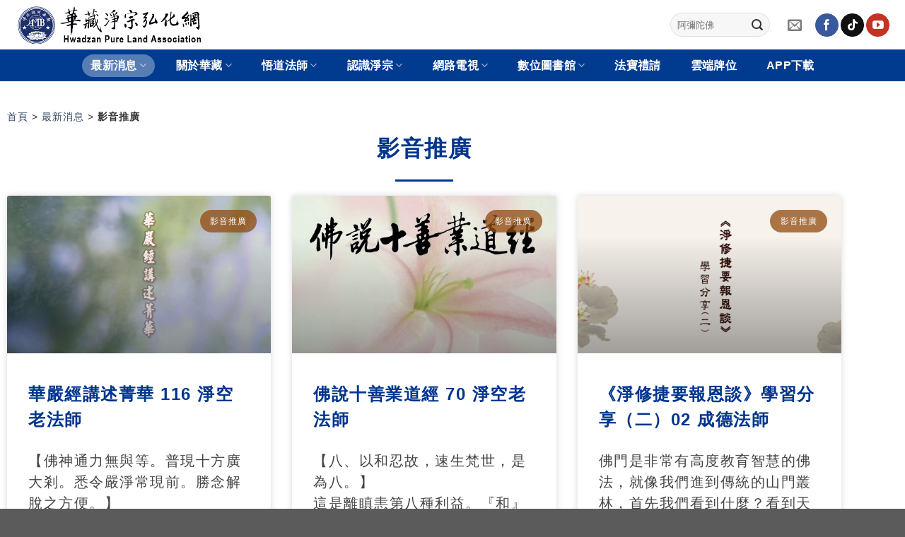

--- FILE ---
content_type: text/html; charset=UTF-8
request_url: https://www.hwadzan.tv/archives/category/newslist/video-news
body_size: 22478
content:
<!DOCTYPE html>
<!--[if IE 9 ]> <html lang="zh-TW" class="ie9 loading-site no-js"> <![endif]-->
<!--[if IE 8 ]> <html lang="zh-TW" class="ie8 loading-site no-js"> <![endif]-->
<!--[if (gte IE 9)|!(IE)]><!--><html lang="zh-TW" class="loading-site no-js"> <!--<![endif]-->
<head>
	<meta charset="UTF-8" />
	<link rel="profile" href="http://gmpg.org/xfn/11" />
	<link rel="pingback" href="https://www.hwadzan.tv/xmlrpc.php" />

	<script>(function(html){html.className = html.className.replace(/\bno-js\b/,'js')})(document.documentElement);</script>
<meta name='robots' content='index, follow, max-image-preview:large, max-snippet:-1, max-video-preview:-1' />
<meta name="viewport" content="width=device-width, initial-scale=1, maximum-scale=1" />
	<!-- This site is optimized with the Yoast SEO plugin v26.3 - https://yoast.com/wordpress/plugins/seo/ -->
	<title>影音推廣 - 華藏淨宗弘化網</title>
	<link rel="canonical" href="https://www.hwadzan.org/archives/category/newslist/video-news" />
	<link rel="next" href="https://www.hwadzan.org/archives/category/newslist/video-news/page/2" />
	<meta property="og:locale" content="zh_TW" />
	<meta property="og:type" content="article" />
	<meta property="og:title" content="華藏淨宗弘化網 - 影音推廣" />
	<meta property="og:description" content="華藏淨宗學會持續將淨空老法師、悟道法師、成德法師(蔡禮旭老師)之講演製作成數位影音檔，另有節錄淨空老法師、悟道法師精選文句剪輯製成精緻小品供養大眾，歡迎線上觀看與下載。常聽經聞法，可增長智慧，延長壽命，聽經須臾，可得無量福報。世間之人，雖不見聞諸佛菩薩神通變化，但聞說法，讚歎菩提及大乘法，彼人聞已，則歡喜信樂，以此聞法為增上緣，故樂佛大智，發菩提心。" />
	<meta property="og:url" content="https://www.hwadzan.org/archives/category/newslist/video-news" />
	<meta property="og:site_name" content="華藏淨宗弘化網" />
	<meta property="og:image" content="https://www.hwadzan.tv/wp-content/uploads/2021/08/最新消息精選圖-小沙彌-佛-1.jpeg" />
	<meta property="og:image:width" content="1005" />
	<meta property="og:image:height" content="546" />
	<meta property="og:image:type" content="image/jpeg" />
	<meta name="twitter:card" content="summary_large_image" />
	<meta name="twitter:title" content="華藏淨宗弘化網 - 影音推廣" />
	<meta name="twitter:description" content="華藏淨宗學會持續將淨空老法師、悟道法師、成德法師(蔡禮旭老師)之講演製作成數位影音檔，另有節錄淨空老法師、悟道法師精選文句剪輯製成精緻小品供養大眾，歡迎線上觀看與下載。常聽經聞法，可增長智慧，延長壽命，聽經須臾，可得無量福報。世間之人，雖不見聞諸佛菩薩神通變化，但聞說法，讚歎菩提及大乘法，彼人聞已，則歡喜信樂，以此聞法為增上緣，故樂佛大智，發菩提心。" />
	<meta name="twitter:image" content="https://www.hwadzan.tv/wp-content/uploads/2021/08/最新消息精選圖-小沙彌-佛-1.jpeg" />
	<script type="application/ld+json" class="yoast-schema-graph">{"@context":"https://schema.org","@graph":[{"@type":"CollectionPage","@id":"https://www.hwadzan.org/archives/category/newslist/video-news","url":"https://www.hwadzan.org/archives/category/newslist/video-news","name":"影音推廣 - 華藏淨宗弘化網","isPartOf":{"@id":"https://www.suiyuan.org/#website"},"primaryImageOfPage":{"@id":"https://www.hwadzan.org/archives/category/newslist/video-news#primaryimage"},"image":{"@id":"https://www.hwadzan.org/archives/category/newslist/video-news#primaryimage"},"thumbnailUrl":"/wp-content/uploads/2023/01/Sequence-021.jpg","breadcrumb":{"@id":"https://www.hwadzan.org/archives/category/newslist/video-news#breadcrumb"},"inLanguage":"zh-TW"},{"@type":"ImageObject","inLanguage":"zh-TW","@id":"https://www.hwadzan.org/archives/category/newslist/video-news#primaryimage","url":"/wp-content/uploads/2023/01/Sequence-021.jpg","contentUrl":"/wp-content/uploads/2023/01/Sequence-021.jpg","width":698,"height":480,"caption":"華嚴經講述菁華"},{"@type":"BreadcrumbList","@id":"https://www.hwadzan.org/archives/category/newslist/video-news#breadcrumb","itemListElement":[{"@type":"ListItem","position":1,"name":"首頁","item":"https://www.suiyuan.org/"},{"@type":"ListItem","position":2,"name":"最新消息","item":"https://www.zi-zai.org/archives/category/newslist"},{"@type":"ListItem","position":3,"name":"影音推廣"}]},{"@type":"WebSite","@id":"https://www.suiyuan.org/#website","url":"https://www.suiyuan.org/","name":"華藏淨宗弘化網","description":"華藏淨宗學會依循淨空老法師教導，推廣淨土五經一論及儒釋道三教，提供各類影音、電子書、墨寶等的學習內容，學習經教更為便利。本會定期舉辦法師講經課程、傳統文化教育課程、三時繫念超薦法會、念佛共修等，歡迎大家參與並分享，阿彌陀佛!","potentialAction":[{"@type":"SearchAction","target":{"@type":"EntryPoint","urlTemplate":"https://www.suiyuan.org/?s={search_term_string}"},"query-input":{"@type":"PropertyValueSpecification","valueRequired":true,"valueName":"search_term_string"}}],"inLanguage":"zh-TW"}]}</script>
	<!-- / Yoast SEO plugin. -->


<link rel='dns-prefetch' href='//static.addtoany.com' />
<link rel='dns-prefetch' href='//www.googletagmanager.com' />
<link rel="alternate" type="application/rss+xml" title="訂閱《華藏淨宗弘化網》&raquo; 資訊提供" href="https://www.hwadzan.tv/feed" />
<link rel="alternate" type="application/rss+xml" title="訂閱《華藏淨宗弘化網》&raquo; 留言的資訊提供" href="https://www.hwadzan.tv/comments/feed" />
<link rel="alternate" type="application/rss+xml" title="訂閱《華藏淨宗弘化網》&raquo; 分類〈影音推廣〉的資訊提供" href="https://www.hwadzan.tv/archives/category/newslist/video-news/feed" />
		<style>
			.lazyload,
			.lazyloading {
				max-width: 100%;
			}
		</style>
		<style id='wp-img-auto-sizes-contain-inline-css' type='text/css'>
img:is([sizes=auto i],[sizes^="auto," i]){contain-intrinsic-size:3000px 1500px}
/*# sourceURL=wp-img-auto-sizes-contain-inline-css */
</style>
<link rel='stylesheet' id='dashicons-css' href='https://www.hwadzan.tv/wp-includes/css/dashicons.min.css?ver=6.9' type='text/css' media='all' />
<link rel='stylesheet' id='post-views-counter-frontend-css' href='/wp-content/plugins/post-views-counter/css/frontend.css?ver=1.7.0' type='text/css' media='all' />
<style id='wp-emoji-styles-inline-css' type='text/css'>

	img.wp-smiley, img.emoji {
		display: inline !important;
		border: none !important;
		box-shadow: none !important;
		height: 1em !important;
		width: 1em !important;
		margin: 0 0.07em !important;
		vertical-align: -0.1em !important;
		background: none !important;
		padding: 0 !important;
	}
/*# sourceURL=wp-emoji-styles-inline-css */
</style>
<link rel='stylesheet' id='wp-block-library-css' href='https://www.hwadzan.tv/wp-includes/css/dist/block-library/style.min.css?ver=6.9' type='text/css' media='all' />
<style id='classic-theme-styles-inline-css' type='text/css'>
/*! This file is auto-generated */
.wp-block-button__link{color:#fff;background-color:#32373c;border-radius:9999px;box-shadow:none;text-decoration:none;padding:calc(.667em + 2px) calc(1.333em + 2px);font-size:1.125em}.wp-block-file__button{background:#32373c;color:#fff;text-decoration:none}
/*# sourceURL=/wp-includes/css/classic-themes.min.css */
</style>
<link rel='stylesheet' id='ugb-style-css-v2-css' href='/wp-content/plugins/stackable-ultimate-gutenberg-blocks/dist/deprecated/frontend_blocks_deprecated_v2.css?ver=3.19.2' type='text/css' media='all' />
<style id='ugb-style-css-v2-inline-css' type='text/css'>
:root {--stk-block-width-default-detected: 1020px;}
:root {
			--content-width: 1020px;
		}
/*# sourceURL=ugb-style-css-v2-inline-css */
</style>
<style id='global-styles-inline-css' type='text/css'>
:root{--wp--preset--aspect-ratio--square: 1;--wp--preset--aspect-ratio--4-3: 4/3;--wp--preset--aspect-ratio--3-4: 3/4;--wp--preset--aspect-ratio--3-2: 3/2;--wp--preset--aspect-ratio--2-3: 2/3;--wp--preset--aspect-ratio--16-9: 16/9;--wp--preset--aspect-ratio--9-16: 9/16;--wp--preset--color--black: #000000;--wp--preset--color--cyan-bluish-gray: #abb8c3;--wp--preset--color--white: #ffffff;--wp--preset--color--pale-pink: #f78da7;--wp--preset--color--vivid-red: #cf2e2e;--wp--preset--color--luminous-vivid-orange: #ff6900;--wp--preset--color--luminous-vivid-amber: #fcb900;--wp--preset--color--light-green-cyan: #7bdcb5;--wp--preset--color--vivid-green-cyan: #00d084;--wp--preset--color--pale-cyan-blue: #8ed1fc;--wp--preset--color--vivid-cyan-blue: #0693e3;--wp--preset--color--vivid-purple: #9b51e0;--wp--preset--gradient--vivid-cyan-blue-to-vivid-purple: linear-gradient(135deg,rgb(6,147,227) 0%,rgb(155,81,224) 100%);--wp--preset--gradient--light-green-cyan-to-vivid-green-cyan: linear-gradient(135deg,rgb(122,220,180) 0%,rgb(0,208,130) 100%);--wp--preset--gradient--luminous-vivid-amber-to-luminous-vivid-orange: linear-gradient(135deg,rgb(252,185,0) 0%,rgb(255,105,0) 100%);--wp--preset--gradient--luminous-vivid-orange-to-vivid-red: linear-gradient(135deg,rgb(255,105,0) 0%,rgb(207,46,46) 100%);--wp--preset--gradient--very-light-gray-to-cyan-bluish-gray: linear-gradient(135deg,rgb(238,238,238) 0%,rgb(169,184,195) 100%);--wp--preset--gradient--cool-to-warm-spectrum: linear-gradient(135deg,rgb(74,234,220) 0%,rgb(151,120,209) 20%,rgb(207,42,186) 40%,rgb(238,44,130) 60%,rgb(251,105,98) 80%,rgb(254,248,76) 100%);--wp--preset--gradient--blush-light-purple: linear-gradient(135deg,rgb(255,206,236) 0%,rgb(152,150,240) 100%);--wp--preset--gradient--blush-bordeaux: linear-gradient(135deg,rgb(254,205,165) 0%,rgb(254,45,45) 50%,rgb(107,0,62) 100%);--wp--preset--gradient--luminous-dusk: linear-gradient(135deg,rgb(255,203,112) 0%,rgb(199,81,192) 50%,rgb(65,88,208) 100%);--wp--preset--gradient--pale-ocean: linear-gradient(135deg,rgb(255,245,203) 0%,rgb(182,227,212) 50%,rgb(51,167,181) 100%);--wp--preset--gradient--electric-grass: linear-gradient(135deg,rgb(202,248,128) 0%,rgb(113,206,126) 100%);--wp--preset--gradient--midnight: linear-gradient(135deg,rgb(2,3,129) 0%,rgb(40,116,252) 100%);--wp--preset--font-size--small: 13px;--wp--preset--font-size--medium: 20px;--wp--preset--font-size--large: 36px;--wp--preset--font-size--x-large: 42px;--wp--preset--spacing--20: 0.44rem;--wp--preset--spacing--30: 0.67rem;--wp--preset--spacing--40: 1rem;--wp--preset--spacing--50: 1.5rem;--wp--preset--spacing--60: 2.25rem;--wp--preset--spacing--70: 3.38rem;--wp--preset--spacing--80: 5.06rem;--wp--preset--shadow--natural: 6px 6px 9px rgba(0, 0, 0, 0.2);--wp--preset--shadow--deep: 12px 12px 50px rgba(0, 0, 0, 0.4);--wp--preset--shadow--sharp: 6px 6px 0px rgba(0, 0, 0, 0.2);--wp--preset--shadow--outlined: 6px 6px 0px -3px rgb(255, 255, 255), 6px 6px rgb(0, 0, 0);--wp--preset--shadow--crisp: 6px 6px 0px rgb(0, 0, 0);}:where(.is-layout-flex){gap: 0.5em;}:where(.is-layout-grid){gap: 0.5em;}body .is-layout-flex{display: flex;}.is-layout-flex{flex-wrap: wrap;align-items: center;}.is-layout-flex > :is(*, div){margin: 0;}body .is-layout-grid{display: grid;}.is-layout-grid > :is(*, div){margin: 0;}:where(.wp-block-columns.is-layout-flex){gap: 2em;}:where(.wp-block-columns.is-layout-grid){gap: 2em;}:where(.wp-block-post-template.is-layout-flex){gap: 1.25em;}:where(.wp-block-post-template.is-layout-grid){gap: 1.25em;}.has-black-color{color: var(--wp--preset--color--black) !important;}.has-cyan-bluish-gray-color{color: var(--wp--preset--color--cyan-bluish-gray) !important;}.has-white-color{color: var(--wp--preset--color--white) !important;}.has-pale-pink-color{color: var(--wp--preset--color--pale-pink) !important;}.has-vivid-red-color{color: var(--wp--preset--color--vivid-red) !important;}.has-luminous-vivid-orange-color{color: var(--wp--preset--color--luminous-vivid-orange) !important;}.has-luminous-vivid-amber-color{color: var(--wp--preset--color--luminous-vivid-amber) !important;}.has-light-green-cyan-color{color: var(--wp--preset--color--light-green-cyan) !important;}.has-vivid-green-cyan-color{color: var(--wp--preset--color--vivid-green-cyan) !important;}.has-pale-cyan-blue-color{color: var(--wp--preset--color--pale-cyan-blue) !important;}.has-vivid-cyan-blue-color{color: var(--wp--preset--color--vivid-cyan-blue) !important;}.has-vivid-purple-color{color: var(--wp--preset--color--vivid-purple) !important;}.has-black-background-color{background-color: var(--wp--preset--color--black) !important;}.has-cyan-bluish-gray-background-color{background-color: var(--wp--preset--color--cyan-bluish-gray) !important;}.has-white-background-color{background-color: var(--wp--preset--color--white) !important;}.has-pale-pink-background-color{background-color: var(--wp--preset--color--pale-pink) !important;}.has-vivid-red-background-color{background-color: var(--wp--preset--color--vivid-red) !important;}.has-luminous-vivid-orange-background-color{background-color: var(--wp--preset--color--luminous-vivid-orange) !important;}.has-luminous-vivid-amber-background-color{background-color: var(--wp--preset--color--luminous-vivid-amber) !important;}.has-light-green-cyan-background-color{background-color: var(--wp--preset--color--light-green-cyan) !important;}.has-vivid-green-cyan-background-color{background-color: var(--wp--preset--color--vivid-green-cyan) !important;}.has-pale-cyan-blue-background-color{background-color: var(--wp--preset--color--pale-cyan-blue) !important;}.has-vivid-cyan-blue-background-color{background-color: var(--wp--preset--color--vivid-cyan-blue) !important;}.has-vivid-purple-background-color{background-color: var(--wp--preset--color--vivid-purple) !important;}.has-black-border-color{border-color: var(--wp--preset--color--black) !important;}.has-cyan-bluish-gray-border-color{border-color: var(--wp--preset--color--cyan-bluish-gray) !important;}.has-white-border-color{border-color: var(--wp--preset--color--white) !important;}.has-pale-pink-border-color{border-color: var(--wp--preset--color--pale-pink) !important;}.has-vivid-red-border-color{border-color: var(--wp--preset--color--vivid-red) !important;}.has-luminous-vivid-orange-border-color{border-color: var(--wp--preset--color--luminous-vivid-orange) !important;}.has-luminous-vivid-amber-border-color{border-color: var(--wp--preset--color--luminous-vivid-amber) !important;}.has-light-green-cyan-border-color{border-color: var(--wp--preset--color--light-green-cyan) !important;}.has-vivid-green-cyan-border-color{border-color: var(--wp--preset--color--vivid-green-cyan) !important;}.has-pale-cyan-blue-border-color{border-color: var(--wp--preset--color--pale-cyan-blue) !important;}.has-vivid-cyan-blue-border-color{border-color: var(--wp--preset--color--vivid-cyan-blue) !important;}.has-vivid-purple-border-color{border-color: var(--wp--preset--color--vivid-purple) !important;}.has-vivid-cyan-blue-to-vivid-purple-gradient-background{background: var(--wp--preset--gradient--vivid-cyan-blue-to-vivid-purple) !important;}.has-light-green-cyan-to-vivid-green-cyan-gradient-background{background: var(--wp--preset--gradient--light-green-cyan-to-vivid-green-cyan) !important;}.has-luminous-vivid-amber-to-luminous-vivid-orange-gradient-background{background: var(--wp--preset--gradient--luminous-vivid-amber-to-luminous-vivid-orange) !important;}.has-luminous-vivid-orange-to-vivid-red-gradient-background{background: var(--wp--preset--gradient--luminous-vivid-orange-to-vivid-red) !important;}.has-very-light-gray-to-cyan-bluish-gray-gradient-background{background: var(--wp--preset--gradient--very-light-gray-to-cyan-bluish-gray) !important;}.has-cool-to-warm-spectrum-gradient-background{background: var(--wp--preset--gradient--cool-to-warm-spectrum) !important;}.has-blush-light-purple-gradient-background{background: var(--wp--preset--gradient--blush-light-purple) !important;}.has-blush-bordeaux-gradient-background{background: var(--wp--preset--gradient--blush-bordeaux) !important;}.has-luminous-dusk-gradient-background{background: var(--wp--preset--gradient--luminous-dusk) !important;}.has-pale-ocean-gradient-background{background: var(--wp--preset--gradient--pale-ocean) !important;}.has-electric-grass-gradient-background{background: var(--wp--preset--gradient--electric-grass) !important;}.has-midnight-gradient-background{background: var(--wp--preset--gradient--midnight) !important;}.has-small-font-size{font-size: var(--wp--preset--font-size--small) !important;}.has-medium-font-size{font-size: var(--wp--preset--font-size--medium) !important;}.has-large-font-size{font-size: var(--wp--preset--font-size--large) !important;}.has-x-large-font-size{font-size: var(--wp--preset--font-size--x-large) !important;}
:where(.wp-block-post-template.is-layout-flex){gap: 1.25em;}:where(.wp-block-post-template.is-layout-grid){gap: 1.25em;}
:where(.wp-block-term-template.is-layout-flex){gap: 1.25em;}:where(.wp-block-term-template.is-layout-grid){gap: 1.25em;}
:where(.wp-block-columns.is-layout-flex){gap: 2em;}:where(.wp-block-columns.is-layout-grid){gap: 2em;}
:root :where(.wp-block-pullquote){font-size: 1.5em;line-height: 1.6;}
/*# sourceURL=global-styles-inline-css */
</style>
<link rel='stylesheet' id='flatsome-icons-css' href='/wp-content/themes/flatsome/assets/css/fl-icons.css?ver=3.12' type='text/css' media='all' />
<link rel='stylesheet' id='elementor-frontend-css' href='/wp-content/plugins/elementor/assets/css/frontend.min.css?ver=3.34.0' type='text/css' media='all' />
<link rel='stylesheet' id='widget-heading-css' href='/wp-content/plugins/elementor/assets/css/widget-heading.min.css?ver=3.34.0' type='text/css' media='all' />
<link rel='stylesheet' id='widget-divider-css' href='/wp-content/plugins/elementor/assets/css/widget-divider.min.css?ver=3.34.0' type='text/css' media='all' />
<link rel='stylesheet' id='widget-icon-list-css' href='/wp-content/plugins/elementor/assets/css/widget-icon-list.min.css?ver=3.34.0' type='text/css' media='all' />
<link rel='stylesheet' id='widget-breadcrumbs-css' href='/wp-content/plugins/elementor-pro/assets/css/widget-breadcrumbs.min.css?ver=3.34.0' type='text/css' media='all' />
<link rel='stylesheet' id='widget-posts-css' href='/wp-content/plugins/elementor-pro/assets/css/widget-posts.min.css?ver=3.34.0' type='text/css' media='all' />
<link rel='stylesheet' id='elementor-post-11747-css' href='/wp-content/uploads/elementor/css/post-11747.css?ver=1767331958' type='text/css' media='all' />
<link rel='stylesheet' id='elementor-post-12067-css' href='/wp-content/uploads/elementor/css/post-12067.css?ver=1767331958' type='text/css' media='all' />
<link rel='stylesheet' id='elementor-post-12477-css' href='/wp-content/uploads/elementor/css/post-12477.css?ver=1767331979' type='text/css' media='all' />
<link rel='stylesheet' id='addtoany-css' href='/wp-content/plugins/add-to-any/addtoany.min.css?ver=1.16' type='text/css' media='all' />
<link rel='stylesheet' id='flatsome-main-css' href='/wp-content/themes/flatsome/assets/css/flatsome.css?ver=3.13.3' type='text/css' media='all' />
<link rel='stylesheet' id='flatsome-style-css' href='/wp-content/themes/flatsome-child/style.css?ver=3.0' type='text/css' media='all' />
<link rel='stylesheet' id='bdt-uikit-css' href='/wp-content/plugins/bdthemes-element-pack/assets/css/bdt-uikit.css?ver=3.21.7' type='text/css' media='all' />
<link rel='stylesheet' id='ep-helper-css' href='/wp-content/plugins/bdthemes-element-pack/assets/css/ep-helper.css?ver=8.0.3' type='text/css' media='all' />
<script type="text/javascript" id="gtmkit-js-before" data-cfasync="false" data-nowprocket="" data-cookieconsent="ignore">
/* <![CDATA[ */
		window.gtmkit_settings = {"datalayer_name":"dataLayer","console_log":false};
		window.gtmkit_data = {};
		window.dataLayer = window.dataLayer || [];
				
//# sourceURL=gtmkit-js-before
/* ]]> */
</script>
<script type="text/javascript" id="ugb-block-frontend-js-v2-js-extra">
/* <![CDATA[ */
var stackable = {"restUrl":"https://www.hwadzan.tv/wp-json/"};
//# sourceURL=ugb-block-frontend-js-v2-js-extra
/* ]]> */
</script>
<script type="text/javascript" src="/wp-content/plugins/stackable-ultimate-gutenberg-blocks/dist/deprecated/frontend_blocks_deprecated_v2.js?ver=3.19.2" id="ugb-block-frontend-js-v2-js"></script>
<script type="text/javascript" id="addtoany-core-js-before">
/* <![CDATA[ */
window.a2a_config=window.a2a_config||{};a2a_config.callbacks=[];a2a_config.overlays=[];a2a_config.templates={};a2a_localize = {
	Share: "分享",
	Save: "儲存",
	Subscribe: "訂閱",
	Email: "電子郵件",
	Bookmark: "書籤",
	ShowAll: "顯示全部",
	ShowLess: "顯示較少",
	FindServices: "尋找服務",
	FindAnyServiceToAddTo: "立即尋找想要新增的服務",
	PoweredBy: "開發團隊:",
	ShareViaEmail: "透過電子郵件分享",
	SubscribeViaEmail: "透過電子郵件訂閱",
	BookmarkInYourBrowser: "在瀏覽器中加入書籤",
	BookmarkInstructions: "按下 Ctrl+D 或 \u2318+D 將這個頁面加入書籤",
	AddToYourFavorites: "新增至 [我的最愛]",
	SendFromWebOrProgram: "透過任何電子郵件地址或電子郵件程式傳送",
	EmailProgram: "電子郵件程式",
	More: "進一步了解...",
	ThanksForSharing: "感謝分享！",
	ThanksForFollowing: "感謝追蹤！"
};


//# sourceURL=addtoany-core-js-before
/* ]]> */
</script>
<script type="text/javascript" defer src="https://static.addtoany.com/menu/page.js" id="addtoany-core-js"></script>
<script type="text/javascript" src="https://www.hwadzan.tv/wp-includes/js/jquery/jquery.min.js?ver=3.7.1" id="jquery-core-js"></script>
<script type="text/javascript" src="https://www.hwadzan.tv/wp-includes/js/jquery/jquery-migrate.min.js?ver=3.4.1" id="jquery-migrate-js"></script>
<script type="text/javascript" defer src="/wp-content/plugins/add-to-any/addtoany.min.js?ver=1.1" id="addtoany-jquery-js"></script>
<script type="text/javascript" id="gtmkit-container-js-after" data-cfasync="false" data-nowprocket="" data-cookieconsent="ignore">
/* <![CDATA[ */
/* Google Tag Manager */
(function(w,d,s,l,i){w[l]=w[l]||[];w[l].push({'gtm.start':
new Date().getTime(),event:'gtm.js'});var f=d.getElementsByTagName(s)[0],
j=d.createElement(s),dl=l!='dataLayer'?'&l='+l:'';j.async=true;j.src=
'https://www.googletagmanager.com/gtm.js?id='+i+dl;f.parentNode.insertBefore(j,f);
})(window,document,'script','dataLayer','GTM-KL9XG4NG');
/* End Google Tag Manager */

//# sourceURL=gtmkit-container-js-after
/* ]]> */
</script>
<script type="text/javascript" id="gtmkit-datalayer-js-before" data-cfasync="false" data-nowprocket="" data-cookieconsent="ignore">
/* <![CDATA[ */
const gtmkit_dataLayer_content = {"pageType":"post"};
dataLayer.push( gtmkit_dataLayer_content );

//# sourceURL=gtmkit-datalayer-js-before
/* ]]> */
</script>
<link rel="https://api.w.org/" href="https://www.hwadzan.tv/wp-json/" /><link rel="alternate" title="JSON" type="application/json" href="https://www.hwadzan.tv/wp-json/wp/v2/categories/171" /><link rel="EditURI" type="application/rsd+xml" title="RSD" href="https://www.hwadzan.tv/xmlrpc.php?rsd" />
<meta name="generator" content="WordPress 6.9" />
		<script>
			document.documentElement.className = document.documentElement.className.replace('no-js', 'js');
		</script>
				<style>
			.no-js img.lazyload {
				display: none;
			}

			figure.wp-block-image img.lazyloading {
				min-width: 150px;
			}

			.lazyload,
			.lazyloading {
				--smush-placeholder-width: 100px;
				--smush-placeholder-aspect-ratio: 1/1;
				width: var(--smush-image-width, var(--smush-placeholder-width)) !important;
				aspect-ratio: var(--smush-image-aspect-ratio, var(--smush-placeholder-aspect-ratio)) !important;
			}

						.lazyload, .lazyloading {
				opacity: 0;
			}

			.lazyloaded {
				opacity: 1;
				transition: opacity 400ms;
				transition-delay: 0ms;
			}

					</style>
		<style>.bg{opacity: 0; transition: opacity 1s; -webkit-transition: opacity 1s;} .bg-loaded{opacity: 1;}</style><!--[if IE]><link rel="stylesheet" type="text/css" href="/wp-content/themes/flatsome/assets/css/ie-fallback.css"><script src="//cdnjs.cloudflare.com/ajax/libs/html5shiv/3.6.1/html5shiv.js"></script><script>var head = document.getElementsByTagName('head')[0],style = document.createElement('style');style.type = 'text/css';style.styleSheet.cssText = ':before,:after{content:none !important';head.appendChild(style);setTimeout(function(){head.removeChild(style);}, 0);</script><script src="/wp-content/themes/flatsome/assets/libs/ie-flexibility.js"></script><![endif]--><meta name="generator" content="Elementor 3.34.0; features: e_font_icon_svg, additional_custom_breakpoints; settings: css_print_method-external, google_font-enabled, font_display-auto">
			<style>
				.e-con.e-parent:nth-of-type(n+4):not(.e-lazyloaded):not(.e-no-lazyload),
				.e-con.e-parent:nth-of-type(n+4):not(.e-lazyloaded):not(.e-no-lazyload) * {
					background-image: none !important;
				}
				@media screen and (max-height: 1024px) {
					.e-con.e-parent:nth-of-type(n+3):not(.e-lazyloaded):not(.e-no-lazyload),
					.e-con.e-parent:nth-of-type(n+3):not(.e-lazyloaded):not(.e-no-lazyload) * {
						background-image: none !important;
					}
				}
				@media screen and (max-height: 640px) {
					.e-con.e-parent:nth-of-type(n+2):not(.e-lazyloaded):not(.e-no-lazyload),
					.e-con.e-parent:nth-of-type(n+2):not(.e-lazyloaded):not(.e-no-lazyload) * {
						background-image: none !important;
					}
				}
			</style>
			<link rel="icon" href="/wp-content/uploads/2021/04/favicon.ico" sizes="32x32" />
<link rel="icon" href="/wp-content/uploads/2021/04/favicon.ico" sizes="192x192" />
<link rel="apple-touch-icon" href="/wp-content/uploads/2021/04/favicon.ico" />
<meta name="msapplication-TileImage" content="/wp-content/uploads/2021/04/favicon.ico" />
<style id="custom-css" type="text/css">:root {--primary-color: #446084;}.full-width .ubermenu-nav, .container, .row{max-width: 1270px}.row.row-collapse{max-width: 1240px}.row.row-small{max-width: 1262.5px}.row.row-large{max-width: 1300px}.header-main{height: 70px}#logo img{max-height: 70px}#logo{width:270px;}.header-bottom{min-height: 45px}.header-top{min-height: 30px}.transparent .header-main{height: 90px}.transparent #logo img{max-height: 90px}.has-transparent + .page-title:first-of-type,.has-transparent + #main > .page-title,.has-transparent + #main > div > .page-title,.has-transparent + #main .page-header-wrapper:first-of-type .page-title{padding-top: 140px;}.header.show-on-scroll,.stuck .header-main{height:70px!important}.stuck #logo img{max-height: 70px!important}.search-form{ width: 40%;}.header-bg-color, .header-wrapper {background-color: rgba(255,255,255,0.9)}.header-bottom {background-color: #003b8f}.header-main .nav > li > a{line-height: 16px }.header-bottom-nav > li > a{line-height: 32px }@media (max-width: 549px) {.header-main{height: 60px}#logo img{max-height: 60px}}.nav-dropdown{font-size:100%}body{font-family:"Lato", sans-serif}body{font-weight: 400}.nav > li > a {font-family:"Lato", sans-serif;}.mobile-sidebar-levels-2 .nav > li > ul > li > a {font-family:"Lato", sans-serif;}.nav > li > a {font-weight: 700;}.mobile-sidebar-levels-2 .nav > li > ul > li > a {font-weight: 700;}h1,h2,h3,h4,h5,h6,.heading-font, .off-canvas-center .nav-sidebar.nav-vertical > li > a{font-family: "Lato", sans-serif;}h1,h2,h3,h4,h5,h6,.heading-font,.banner h1,.banner h2{font-weight: 700;}.alt-font{font-family: "Dancing Script", sans-serif;}.alt-font{font-weight: 400!important;}.header:not(.transparent) .header-bottom-nav.nav > li > a{color: #ffffff;}.header:not(.transparent) .header-bottom-nav.nav > li > a:hover,.header:not(.transparent) .header-bottom-nav.nav > li.active > a,.header:not(.transparent) .header-bottom-nav.nav > li.current > a,.header:not(.transparent) .header-bottom-nav.nav > li > a.active,.header:not(.transparent) .header-bottom-nav.nav > li > a.current{color: rgba(221,229,237,0.39);}.header-bottom-nav.nav-line-bottom > li > a:before,.header-bottom-nav.nav-line-grow > li > a:before,.header-bottom-nav.nav-line > li > a:before,.header-bottom-nav.nav-box > li > a:hover,.header-bottom-nav.nav-box > li.active > a,.header-bottom-nav.nav-pills > li > a:hover,.header-bottom-nav.nav-pills > li.active > a{color:#FFF!important;background-color: rgba(221,229,237,0.39);}/* Custom CSS */.secondbar .elementor-nav-menu li { border: solid 1px #00205b96;border-radius: 100px;}/*主選單字級修改*/.off-canvas .nav-vertical>li>a,.header-main .nav > li > a,.nav-dropdown-default .nav-column li>a, .nav-dropdown.nav-dropdown-default>li>a {letter-spacing: 1.5px;font-size: 16px;font-weight: 400;}.elementor-pagination > a {color: blue;}.label-new.menu-item > a:after{content:"New";}.label-hot.menu-item > a:after{content:"Hot";}.label-sale.menu-item > a:after{content:"Sale";}.label-popular.menu-item > a:after{content:"Popular";}</style>		<style type="text/css" id="wp-custom-css">
			.entry-content p{
	font-size: 20px; /* 字體大小 */
	line-height: 1.7; /* 行高 */
	color: #444444; /* 字體顏色 */
}		</style>
		</head>

<body class="archive category category-video-news category-171 wp-theme-flatsome wp-child-theme-flatsome-child full-width lightbox mobile-submenu-slide mobile-submenu-slide-levels-2 elementor-page-12477 elementor-default elementor-template-full-width elementor-kit-11747">


<a class="skip-link screen-reader-text" href="#main">Skip to content</a>

<div id="wrapper">

	
	<header id="header" class="header has-sticky sticky-shrink">
		<div class="header-wrapper">
			<div id="masthead" class="header-main ">
      <div class="header-inner flex-row container logo-left medium-logo-center" role="navigation">

          <!-- Logo -->
          <div id="logo" class="flex-col logo">
            <!-- Header logo -->
<a href="https://www.hwadzan.tv/" title="華藏淨宗弘化網 - 華藏淨宗學會依循淨空老法師教導，推廣淨土五經一論及儒釋道三教，提供各類影音、電子書、墨寶等的學習內容，學習經教更為便利。本會定期舉辦法師講經課程、傳統文化教育課程、三時繫念超薦法會、念佛共修等，歡迎大家參與並分享，阿彌陀佛!" rel="home">
    <img width="270" height="70" data-src="https://www.hwadzan.tv/wp-content/uploads/2021/08/logo字2.png" class="header_logo header-logo lazyload" alt="華藏淨宗弘化網" src="[data-uri]" style="--smush-placeholder-width: 270px; --smush-placeholder-aspect-ratio: 270/70;" /><img  width="270" height="70" data-src="https://www.hwadzan.tv/wp-content/uploads/2021/08/logo字2.png" class="header-logo-dark lazyload" alt="華藏淨宗弘化網" src="[data-uri]" style="--smush-placeholder-width: 270px; --smush-placeholder-aspect-ratio: 270/70;" /></a>
          </div>

          <!-- Mobile Left Elements -->
          <div class="flex-col show-for-medium flex-left">
            <ul class="mobile-nav nav nav-left ">
              <li class="nav-icon has-icon">
  		<a href="#" data-open="#main-menu" data-pos="left" data-bg="main-menu-overlay" data-color="" class="is-small" aria-label="Menu" aria-controls="main-menu" aria-expanded="false">
		
		  <i class="icon-menu" ></i>
		  		</a>
	</li>            </ul>
          </div>

          <!-- Left Elements -->
          <div class="flex-col hide-for-medium flex-left
            flex-grow">
            <ul class="header-nav header-nav-main nav nav-left  nav-spacing-large nav-uppercase" >
                          </ul>
          </div>

          <!-- Right Elements -->
          <div class="flex-col hide-for-medium flex-right">
            <ul class="header-nav header-nav-main nav nav-right  nav-spacing-large nav-uppercase">
              <li class="header-search-form search-form html relative has-icon">
	<div class="header-search-form-wrapper">
		<div class="searchform-wrapper ux-search-box relative form-flat is-normal"><form method="get" class="searchform" action="https://www.hwadzan.tv/" role="search">
		<div class="flex-row relative">
			<div class="flex-col flex-grow">
	   	   <input type="search" class="search-field mb-0" name="s" value="" id="s" placeholder="阿彌陀佛" />
			</div>
			<div class="flex-col">
				<button type="submit" class="ux-search-submit submit-button secondary button icon mb-0" aria-label="Submit">
					<i class="icon-search" ></i>				</button>
			</div>
		</div>
    <div class="live-search-results text-left z-top"></div>
</form>
</div>	</div>
</li><li class="header-contact-wrapper">
		<ul id="header-contact" class="nav nav-divided nav-uppercase header-contact">
		
						<li class="">
			  <a href="mailto:amtb@hwadzan.com" class="tooltip" title="amtb@hwadzan.com">
				  <i class="icon-envelop" style="font-size:20px;"></i>			       <span>
			       				       </span>
			  </a>
			</li>
					
			
				</ul>
</li><li class="html header-social-icons ml-0">
	<div class="social-icons follow-icons" ><a href="https://www.facebook.com/hdamtb" target="_blank" data-label="Facebook"  rel="noopener noreferrer nofollow" class="icon primary button circle facebook tooltip" title="Follow on Facebook"><i class="icon-facebook" ></i></a><a href="https://www.tiktok.com/@amtbhd" target="_blank" rel="noopener noreferrer nofollow" data-label="TikTok" class="icon primary button circle tiktok tooltip" title="Follow on TikTok"><i class="icon-tiktok" ></i></a><a href="https://www.youtube.com/user/HDPLTV" target="_blank" rel="noopener noreferrer nofollow" data-label="YouTube" class="icon primary button circle  youtube tooltip" title="Follow on YouTube"><i class="icon-youtube" ></i></a></div></li>            </ul>
          </div>

          <!-- Mobile Right Elements -->
          <div class="flex-col show-for-medium flex-right">
            <ul class="mobile-nav nav nav-right ">
              <li class="header-search header-search-dropdown has-icon has-dropdown menu-item-has-children">
		<a href="#" aria-label="Search" class="is-small"><i class="icon-search" ></i></a>
		<ul class="nav-dropdown nav-dropdown-default dropdown-uppercase">
	 	<li class="header-search-form search-form html relative has-icon">
	<div class="header-search-form-wrapper">
		<div class="searchform-wrapper ux-search-box relative form-flat is-normal"><form method="get" class="searchform" action="https://www.hwadzan.tv/" role="search">
		<div class="flex-row relative">
			<div class="flex-col flex-grow">
	   	   <input type="search" class="search-field mb-0" name="s" value="" id="s" placeholder="阿彌陀佛" />
			</div>
			<div class="flex-col">
				<button type="submit" class="ux-search-submit submit-button secondary button icon mb-0" aria-label="Submit">
					<i class="icon-search" ></i>				</button>
			</div>
		</div>
    <div class="live-search-results text-left z-top"></div>
</form>
</div>	</div>
</li>	</ul>
</li>
            </ul>
          </div>

      </div>
     
      </div><div id="wide-nav" class="header-bottom wide-nav nav-dark flex-has-center hide-for-medium">
    <div class="flex-row container">

            
                        <div class="flex-col hide-for-medium flex-center">
                <ul class="nav header-nav header-bottom-nav nav-center  nav-pills nav-size-large nav-spacing-medium nav-uppercase nav-prompts-overlay">
                    <li id="menu-item-39266" class="menu-item menu-item-type-custom menu-item-object-custom current-menu-ancestor current-menu-parent menu-item-has-children menu-item-39266 active menu-item-design-default has-dropdown"><a class="nav-top-link">最新消息<i class="icon-angle-down" ></i></a>
<ul class="sub-menu nav-dropdown nav-dropdown-default dropdown-uppercase">
	<li id="menu-item-39268" class="menu-item menu-item-type-taxonomy menu-item-object-category menu-item-39268"><a href="https://www.hwadzan.tv/archives/category/newslist/notice">悟道法師啟事</a></li>
	<li id="menu-item-39270" class="menu-item menu-item-type-taxonomy menu-item-object-category menu-item-39270"><a href="https://www.hwadzan.tv/archives/category/newslist/fa-conference-lecture">法會講經</a></li>
	<li id="menu-item-39276" class="menu-item menu-item-type-taxonomy menu-item-object-category menu-item-39276"><a href="https://www.hwadzan.tv/archives/category/newslist/event-release">活動訊息</a></li>
	<li id="menu-item-47120" class="menu-item menu-item-type-taxonomy menu-item-object-category menu-item-47120"><a href="https://www.hwadzan.tv/archives/category/newslist/event-release/activity-silhouette">活動剪影</a></li>
	<li id="menu-item-47122" class="menu-item menu-item-type-taxonomy menu-item-object-category menu-item-47122"><a href="https://www.hwadzan.tv/archives/category/newslist/event-release/photos">活動報導</a></li>
	<li id="menu-item-39230" class="menu-item menu-item-type-taxonomy menu-item-object-category menu-item-39230"><a href="https://www.hwadzan.tv/archives/category/newslist/fabo-news">法寶推廣</a></li>
	<li id="menu-item-39274" class="menu-item menu-item-type-taxonomy menu-item-object-category current-menu-item menu-item-39274 active"><a href="https://www.hwadzan.tv/archives/category/newslist/video-news" aria-current="page">影音推廣</a></li>
	<li id="menu-item-39278" class="menu-item menu-item-type-taxonomy menu-item-object-category menu-item-39278"><a href="https://www.hwadzan.tv/archives/category/newslist/website">網站公告</a></li>
</ul>
</li>
<li id="menu-item-12393" class="menu-item menu-item-type-custom menu-item-object-custom menu-item-has-children menu-item-12393 menu-item-design-default has-dropdown"><a class="nav-top-link">關於華藏<i class="icon-angle-down" ></i></a>
<ul class="sub-menu nav-dropdown nav-dropdown-default dropdown-uppercase">
	<li id="menu-item-13405" class="menu-item menu-item-type-post_type menu-item-object-page menu-item-13405"><a href="https://www.hwadzan.tv/about">聯絡我們</a></li>
	<li id="menu-item-12701" class="menu-item menu-item-type-post_type menu-item-object-page menu-item-12701"><a href="https://www.hwadzan.tv/venmaster">淨宗導師 淨空老和尚</a></li>
	<li id="menu-item-12697" class="menu-item menu-item-type-post_type menu-item-object-page menu-item-12697"><a href="https://www.hwadzan.tv/history">成立緣起及沿革</a></li>
	<li id="menu-item-12751" class="menu-item menu-item-type-post_type menu-item-object-page menu-item-12751"><a href="https://www.hwadzan.tv/philosophy">華藏理念</a></li>
	<li id="menu-item-12809" class="menu-item menu-item-type-post_type menu-item-object-page menu-item-12809"><a href="https://www.hwadzan.tv/president">歷屆理事長簡介</a></li>
	<li id="menu-item-12807" class="menu-item menu-item-type-post_type menu-item-object-page menu-item-12807"><a href="https://www.hwadzan.tv/greatnews2019">記事年表</a></li>
	<li id="menu-item-12805" class="menu-item menu-item-type-post_type menu-item-object-page menu-item-12805"><a href="https://www.hwadzan.tv/annualvideo">成立周年紀念</a></li>
</ul>
</li>
<li id="menu-item-12395" class="menu-item menu-item-type-custom menu-item-object-custom menu-item-has-children menu-item-12395 menu-item-design-default has-dropdown"><a class="nav-top-link">悟道法師<i class="icon-angle-down" ></i></a>
<ul class="sub-menu nav-dropdown nav-dropdown-default dropdown-uppercase">
	<li id="menu-item-13539" class="menu-item menu-item-type-post_type menu-item-object-page menu-item-13539"><a href="https://www.hwadzan.tv/profile">悟道法師簡介</a></li>
	<li id="menu-item-13541" class="menu-item menu-item-type-post_type menu-item-object-page menu-item-13541"><a href="https://www.hwadzan.tv/footprint">弘法足跡</a></li>
	<li id="menu-item-13501" class="menu-item menu-item-type-post_type menu-item-object-page menu-item-13501"><a href="https://www.hwadzan.tv/newteachings">精選開示</a></li>
	<li id="menu-item-13543" class="menu-item menu-item-type-post_type menu-item-object-page menu-item-13543"><a href="https://www.hwadzan.tv/venwudaotemple">住持寺院</a></li>
</ul>
</li>
<li id="menu-item-12397" class="menu-item menu-item-type-custom menu-item-object-custom menu-item-has-children menu-item-12397 menu-item-design-default has-dropdown"><a href="#" class="nav-top-link">認識淨宗<i class="icon-angle-down" ></i></a>
<ul class="sub-menu nav-dropdown nav-dropdown-default dropdown-uppercase">
	<li id="menu-item-12927" class="menu-item menu-item-type-post_type menu-item-object-page menu-item-12927"><a href="https://www.hwadzan.tv/faith">信 – 淨土成就</a></li>
	<li id="menu-item-12925" class="menu-item menu-item-type-post_type menu-item-object-page menu-item-12925"><a href="https://www.hwadzan.tv/comprehend">解 – 修學經典</a></li>
	<li id="menu-item-12929" class="menu-item menu-item-type-post_type menu-item-object-page menu-item-12929"><a href="https://www.hwadzan.tv/method">行 – 修行守則</a></li>
	<li id="menu-item-12923" class="menu-item menu-item-type-post_type menu-item-object-page menu-item-12923"><a href="https://www.hwadzan.tv/enlightenment">證 – 念佛往生</a></li>
</ul>
</li>
<li id="menu-item-12399" class="menu-item menu-item-type-custom menu-item-object-custom menu-item-has-children menu-item-12399 menu-item-design-default has-dropdown"><a class="nav-top-link">網路電視<i class="icon-angle-down" ></i></a>
<ul class="sub-menu nav-dropdown nav-dropdown-default dropdown-uppercase">
	<li id="menu-item-12717" class="menu-item menu-item-type-custom menu-item-object-custom menu-item-12717"><a target="_blank" rel="noopener noreferrer" href="https://www.amtb.tw/#/livetv">淨空老和尚</a></li>
	<li id="menu-item-12719" class="menu-item menu-item-type-custom menu-item-object-custom menu-item-12719"><a href="/education/live/wdmaster">悟道法師</a></li>
	<li id="menu-item-12721" class="menu-item menu-item-type-custom menu-item-object-custom menu-item-12721"><a target="_blank" rel="noopener noreferrer" href="/education/live/education">多元文化</a></li>
	<li id="menu-item-12723" class="menu-item menu-item-type-custom menu-item-object-custom menu-item-12723"><a href="/education/live/sanshi_redirect">三時繫念</a></li>
	<li id="menu-item-12725" class="menu-item menu-item-type-custom menu-item-object-custom menu-item-12725"><a href="/education/live/amtb">網路念佛</a></li>
	<li id="menu-item-63536" class="menu-item menu-item-type-custom menu-item-object-custom menu-item-63536"><a href="/education/live/sx">雙溪法會</a></li>
</ul>
</li>
<li id="menu-item-12401" class="menu-item menu-item-type-custom menu-item-object-custom menu-item-has-children menu-item-12401 menu-item-design-default has-dropdown"><a href="/education/audiovisul" class="nav-top-link">數位圖書館<i class="icon-angle-down" ></i></a>
<ul class="sub-menu nav-dropdown nav-dropdown-default dropdown-uppercase">
	<li id="menu-item-14201" class="menu-item menu-item-type-custom menu-item-object-custom menu-item-14201"><a href="https://www.amtb.cn/#/lectureroom">淨空老和尚影音報恩講堂</a></li>
	<li id="menu-item-12713" class="menu-item menu-item-type-custom menu-item-object-custom menu-item-12713"><a target="_blank" rel="noopener noreferrer" href="/education/audiovisul">影音專區</a></li>
	<li id="menu-item-12715" class="menu-item menu-item-type-custom menu-item-object-custom menu-item-12715"><a target="_blank" rel="noopener noreferrer" href="/education/ebook">數位法寶</a></li>
</ul>
</li>
<li id="menu-item-12403" class="menu-item menu-item-type-custom menu-item-object-custom menu-item-12403 menu-item-design-default"><a target="_blank" rel="noopener noreferrer" href="https://fabo.hwadzan.tv" class="nav-top-link">法寶禮請</a></li>
<li id="menu-item-45706" class="menu-item menu-item-type-custom menu-item-object-custom menu-item-45706 menu-item-design-default"><a href="https://wish.hwadzan.tv" class="nav-top-link">雲端牌位</a></li>
<li id="menu-item-58482" class="menu-item menu-item-type-custom menu-item-object-custom menu-item-58482 menu-item-design-default"><a href="/archives/58166" class="nav-top-link">APP下載</a></li>
                </ul>
            </div>
            
            
            
    </div>
</div>

<div class="header-bg-container fill"><div class="header-bg-image fill"></div><div class="header-bg-color fill"></div></div>		</div>
	</header>

	
	<main id="main" class="">
		<div data-elementor-type="archive" data-elementor-id="12477" class="elementor elementor-12477 elementor-location-archive" data-elementor-settings="{&quot;element_pack_global_tooltip_width&quot;:{&quot;unit&quot;:&quot;px&quot;,&quot;size&quot;:&quot;&quot;,&quot;sizes&quot;:[]},&quot;element_pack_global_tooltip_width_tablet&quot;:{&quot;unit&quot;:&quot;px&quot;,&quot;size&quot;:&quot;&quot;,&quot;sizes&quot;:[]},&quot;element_pack_global_tooltip_width_mobile&quot;:{&quot;unit&quot;:&quot;px&quot;,&quot;size&quot;:&quot;&quot;,&quot;sizes&quot;:[]},&quot;element_pack_global_tooltip_padding&quot;:{&quot;unit&quot;:&quot;px&quot;,&quot;top&quot;:&quot;&quot;,&quot;right&quot;:&quot;&quot;,&quot;bottom&quot;:&quot;&quot;,&quot;left&quot;:&quot;&quot;,&quot;isLinked&quot;:true},&quot;element_pack_global_tooltip_padding_tablet&quot;:{&quot;unit&quot;:&quot;px&quot;,&quot;top&quot;:&quot;&quot;,&quot;right&quot;:&quot;&quot;,&quot;bottom&quot;:&quot;&quot;,&quot;left&quot;:&quot;&quot;,&quot;isLinked&quot;:true},&quot;element_pack_global_tooltip_padding_mobile&quot;:{&quot;unit&quot;:&quot;px&quot;,&quot;top&quot;:&quot;&quot;,&quot;right&quot;:&quot;&quot;,&quot;bottom&quot;:&quot;&quot;,&quot;left&quot;:&quot;&quot;,&quot;isLinked&quot;:true},&quot;element_pack_global_tooltip_border_radius&quot;:{&quot;unit&quot;:&quot;px&quot;,&quot;top&quot;:&quot;&quot;,&quot;right&quot;:&quot;&quot;,&quot;bottom&quot;:&quot;&quot;,&quot;left&quot;:&quot;&quot;,&quot;isLinked&quot;:true},&quot;element_pack_global_tooltip_border_radius_tablet&quot;:{&quot;unit&quot;:&quot;px&quot;,&quot;top&quot;:&quot;&quot;,&quot;right&quot;:&quot;&quot;,&quot;bottom&quot;:&quot;&quot;,&quot;left&quot;:&quot;&quot;,&quot;isLinked&quot;:true},&quot;element_pack_global_tooltip_border_radius_mobile&quot;:{&quot;unit&quot;:&quot;px&quot;,&quot;top&quot;:&quot;&quot;,&quot;right&quot;:&quot;&quot;,&quot;bottom&quot;:&quot;&quot;,&quot;left&quot;:&quot;&quot;,&quot;isLinked&quot;:true}}" data-elementor-post-type="elementor_library">
					<section class="elementor-section elementor-top-section elementor-element elementor-element-4de9bd4e elementor-section-height-min-height elementor-section-boxed elementor-section-height-default elementor-section-items-middle" data-id="4de9bd4e" data-element_type="section" data-settings="{&quot;background_background&quot;:&quot;classic&quot;}">
						<div class="elementor-container elementor-column-gap-default">
					<div class="elementor-column elementor-col-100 elementor-top-column elementor-element elementor-element-28bf4eec" data-id="28bf4eec" data-element_type="column">
			<div class="elementor-widget-wrap elementor-element-populated">
						<div class="elementor-element elementor-element-81eb961 elementor-widget elementor-widget-breadcrumbs" data-id="81eb961" data-element_type="widget" data-widget_type="breadcrumbs.default">
				<div class="elementor-widget-container">
					<p id="breadcrumbs"><span><span><a href="https://www.suiyuan.org/">首頁</a></span> &gt; <span><a href="https://www.zi-zai.org/archives/category/newslist">最新消息</a></span> &gt; <span class="breadcrumb_last" aria-current="page"><strong>影音推廣</strong></span></span></p>				</div>
				</div>
				<div class="elementor-element elementor-element-a425777 elementor-widget elementor-widget-theme-archive-title elementor-page-title elementor-widget-heading" data-id="a425777" data-element_type="widget" data-widget_type="theme-archive-title.default">
				<div class="elementor-widget-container">
					<h1 class="elementor-heading-title elementor-size-default">影音推廣</h1>				</div>
				</div>
				<div class="elementor-element elementor-element-ebfbc63 elementor-widget-divider--view-line elementor-widget elementor-widget-divider" data-id="ebfbc63" data-element_type="widget" data-widget_type="divider.default">
				<div class="elementor-widget-container">
							<div class="elementor-divider">
			<span class="elementor-divider-separator">
						</span>
		</div>
						</div>
				</div>
				<div class="elementor-element elementor-element-e1055df elementor-grid-3 elementor-grid-tablet-2 elementor-grid-mobile-1 elementor-posts--thumbnail-top elementor-card-shadow-yes elementor-posts__hover-gradient elementor-widget elementor-widget-archive-posts" data-id="e1055df" data-element_type="widget" data-settings="{&quot;pagination_type&quot;:&quot;numbers_and_prev_next&quot;,&quot;archive_cards_columns&quot;:&quot;3&quot;,&quot;archive_cards_columns_tablet&quot;:&quot;2&quot;,&quot;archive_cards_columns_mobile&quot;:&quot;1&quot;,&quot;archive_cards_row_gap&quot;:{&quot;unit&quot;:&quot;px&quot;,&quot;size&quot;:35,&quot;sizes&quot;:[]},&quot;archive_cards_row_gap_tablet&quot;:{&quot;unit&quot;:&quot;px&quot;,&quot;size&quot;:&quot;&quot;,&quot;sizes&quot;:[]},&quot;archive_cards_row_gap_mobile&quot;:{&quot;unit&quot;:&quot;px&quot;,&quot;size&quot;:&quot;&quot;,&quot;sizes&quot;:[]}}" data-widget_type="archive-posts.archive_cards">
				<div class="elementor-widget-container">
							<div class="elementor-posts-container elementor-posts elementor-posts--skin-cards elementor-grid" role="list">
				<article class="elementor-post elementor-grid-item post-46880 post type-post status-publish format-standard has-post-thumbnail hentry category-video-news tag-449 tag-1070" role="listitem">
			<div class="elementor-post__card">
				<a class="elementor-post__thumbnail__link" href="https://www.hwadzan.tv/archives/46880" tabindex="-1" ><div class="elementor-post__thumbnail"><img fetchpriority="high" width="698" height="480" src="/wp-content/uploads/2023/01/Sequence-021.jpg" class="attachment-full size-full wp-image-47172" alt="12-045" decoding="async" srcset="/wp-content/uploads/2023/01/Sequence-021.jpg 698w, /wp-content/uploads/2023/01/Sequence-021-300x206.jpg 300w, /wp-content/uploads/2023/01/Sequence-021-150x103.jpg 150w" sizes="(max-width: 698px) 100vw, 698px" /></div></a>
				<div class="elementor-post__badge">影音推廣</div>
				<div class="elementor-post__text">
				<h3 class="elementor-post__title">
			<a href="https://www.hwadzan.tv/archives/46880" >
				華嚴經講述菁華 116 淨空老法師			</a>
		</h3>
				<div class="elementor-post__excerpt">
			<p>【佛神通力無與等。普現十方廣大剎。悉令嚴淨常現前。勝念解脫之方便。】<br />
這是最勝念智天王他的讚頌，讚頌也就是報告他學習的成果，我們現在所講的心得報告，這些都是屬於心得報告。前面兩句是說明，佛的智慧、德能是遍虛空法界的。</p>
		</div>
				</div>
				<div class="elementor-post__meta-data">
					<span class="elementor-post-date">
			2026 年 1 月 28 日		</span>
				</div>
					</div>
		</article>
				<article class="elementor-post elementor-grid-item post-56632 post type-post status-publish format-standard has-post-thumbnail hentry category-video-news tag-449 tag-1224" role="listitem">
			<div class="elementor-post__card">
				<a class="elementor-post__thumbnail__link" href="https://www.hwadzan.tv/archives/56632" tabindex="-1" ><div class="elementor-post__thumbnail"><img width="634" height="475" data-src="/wp-content/uploads/2023/10/1698376587516.jpg" class="attachment-full size-full wp-image-56634 lazyload" alt="19-014-0001" decoding="async" data-srcset="/wp-content/uploads/2023/10/1698376587516.jpg 634w, /wp-content/uploads/2023/10/1698376587516-150x112.jpg 150w" data-sizes="(max-width: 634px) 100vw, 634px" src="[data-uri]" style="--smush-placeholder-width: 634px; --smush-placeholder-aspect-ratio: 634/475;" /></div></a>
				<div class="elementor-post__badge">影音推廣</div>
				<div class="elementor-post__text">
				<h3 class="elementor-post__title">
			<a href="https://www.hwadzan.tv/archives/56632" >
				佛說十善業道經 70 淨空老法師			</a>
		</h3>
				<div class="elementor-post__excerpt">
			<p>【八、以和忍故，速生梵世，是為八。】<br />
這是離瞋恚第八種利益。『和』與『忍』都是性德，這是一切眾生自性裡面本具的，而為煩惱習氣障礙住，不能現前。「和」是與一切眾生和睦相處，「忍」是能夠承受一切善惡、&#8230;</p>
		</div>
				</div>
				<div class="elementor-post__meta-data">
					<span class="elementor-post-date">
			2026 年 1 月 28 日		</span>
				</div>
					</div>
		</article>
				<article class="elementor-post elementor-grid-item post-77430 post type-post status-publish format-standard has-post-thumbnail hentry category-video-news category-newslist tag-608 tag-421" role="listitem">
			<div class="elementor-post__card">
				<a class="elementor-post__thumbnail__link" href="https://www.hwadzan.tv/archives/77430" tabindex="-1" ><div class="elementor-post__thumbnail"><img width="1280" height="720" data-src="/wp-content/uploads/2026/01/55-115.jpg" class="attachment-full size-full wp-image-77432 lazyload" alt="55-115" decoding="async" data-srcset="/wp-content/uploads/2026/01/55-115.jpg 1280w, /wp-content/uploads/2026/01/55-115-700x394.jpg 700w, /wp-content/uploads/2026/01/55-115-150x84.jpg 150w, /wp-content/uploads/2026/01/55-115-768x432.jpg 768w" data-sizes="(max-width: 1280px) 100vw, 1280px" src="[data-uri]" style="--smush-placeholder-width: 1280px; --smush-placeholder-aspect-ratio: 1280/720;" /></div></a>
				<div class="elementor-post__badge">影音推廣</div>
				<div class="elementor-post__text">
				<h3 class="elementor-post__title">
			<a href="https://www.hwadzan.tv/archives/77430" >
				《淨修捷要報恩談》學習分享（二）02  成德法師			</a>
		</h3>
				<div class="elementor-post__excerpt">
			<p>佛門是非常有高度教育智慧的佛法，就像我們進到傳統的山門叢林，首先我們看到什麼？看到天王殿，一進門馬上呈現在我們面前的是布袋和尚彌勒菩薩，這就已經提醒我們學佛首先要擴寬肚量、擴寬心量。</p>
		</div>
				</div>
				<div class="elementor-post__meta-data">
					<span class="elementor-post-date">
			2026 年 1 月 28 日		</span>
				</div>
					</div>
		</article>
				<article class="elementor-post elementor-grid-item post-46942 post type-post status-publish format-standard has-post-thumbnail hentry category-video-news tag-449 tag-466" role="listitem">
			<div class="elementor-post__card">
				<a class="elementor-post__thumbnail__link" href="https://www.hwadzan.tv/archives/46942" tabindex="-1" ><div class="elementor-post__thumbnail"><img width="1121" height="625" data-src="/wp-content/uploads/2023/01/1663660589936.jpg" class="attachment-full size-full wp-image-46944 lazyload" alt="02-040" decoding="async" data-srcset="/wp-content/uploads/2023/01/1663660589936.jpg 1121w, /wp-content/uploads/2023/01/1663660589936-300x167.jpg 300w, /wp-content/uploads/2023/01/1663660589936-1024x571.jpg 1024w, /wp-content/uploads/2023/01/1663660589936-150x84.jpg 150w, /wp-content/uploads/2023/01/1663660589936-768x428.jpg 768w" data-sizes="(max-width: 1121px) 100vw, 1121px" src="[data-uri]" style="--smush-placeholder-width: 1121px; --smush-placeholder-aspect-ratio: 1121/625;" /></div></a>
				<div class="elementor-post__badge">影音推廣</div>
				<div class="elementor-post__text">
				<h3 class="elementor-post__title">
			<a href="https://www.hwadzan.tv/archives/46942" >
				二零一二淨土大經科註 161 淨空老法師			</a>
		</h3>
				<div class="elementor-post__excerpt">
			<p>「峻諦師繼曰：此含三義」，這個是說前面，世間自在王如來對法藏菩薩的開示。這裡頭最重要就是三個「自」字，自修、自知、自攝，這個意思很深。前面我們看過《會疏》裡頭說的，&#8230;</p>
		</div>
				</div>
				<div class="elementor-post__meta-data">
					<span class="elementor-post-date">
			2026 年 1 月 20 日		</span>
				</div>
					</div>
		</article>
				<article class="elementor-post elementor-grid-item post-46950 post type-post status-publish format-standard has-post-thumbnail hentry category-video-news tag-449 tag-622" role="listitem">
			<div class="elementor-post__card">
				<a class="elementor-post__thumbnail__link" href="https://www.hwadzan.tv/archives/46950" tabindex="-1" ><div class="elementor-post__thumbnail"><img width="1280" height="720" data-src="/wp-content/uploads/2026/01/29-514-0187.jpg" class="attachment-full size-full wp-image-77550 lazyload" alt="29-514-0187" decoding="async" data-srcset="/wp-content/uploads/2026/01/29-514-0187.jpg 1280w, /wp-content/uploads/2026/01/29-514-0187-700x394.jpg 700w, /wp-content/uploads/2026/01/29-514-0187-150x84.jpg 150w, /wp-content/uploads/2026/01/29-514-0187-768x432.jpg 768w" data-sizes="(max-width: 1280px) 100vw, 1280px" src="[data-uri]" style="--smush-placeholder-width: 1280px; --smush-placeholder-aspect-ratio: 1280/720;" /></div></a>
				<div class="elementor-post__badge">影音推廣</div>
				<div class="elementor-post__text">
				<h3 class="elementor-post__title">
			<a href="https://www.hwadzan.tv/archives/46950" >
				怨是怎麼結的？ 懂因果就能趨吉避凶 187 淨空老法師			</a>
		</h3>
				<div class="elementor-post__excerpt">
			<p>不讀書不行，讀書是什麼？吸取經驗，因果報應的經驗。你看歷史上，那些人成功的，什麼原因成功的？後來失敗，什麼原因失敗？細心去觀察，我們遇到這個事情，這些都可以做借鏡，&#8230;</p>
		</div>
				</div>
				<div class="elementor-post__meta-data">
					<span class="elementor-post-date">
			2026 年 1 月 20 日		</span>
				</div>
					</div>
		</article>
				<article class="elementor-post elementor-grid-item post-76832 post type-post status-publish format-standard has-post-thumbnail hentry category-video-news category-newslist" role="listitem">
			<div class="elementor-post__card">
				<a class="elementor-post__thumbnail__link" href="https://www.hwadzan.tv/archives/76832" tabindex="-1" ><div class="elementor-post__thumbnail"><img width="1280" height="720" data-src="/wp-content/uploads/2025/12/55-217-0001.jpg" class="attachment-full size-full wp-image-76834 lazyload" alt="55-217" decoding="async" data-srcset="/wp-content/uploads/2025/12/55-217-0001.jpg 1280w, /wp-content/uploads/2025/12/55-217-0001-700x394.jpg 700w, /wp-content/uploads/2025/12/55-217-0001-150x84.jpg 150w, /wp-content/uploads/2025/12/55-217-0001-768x432.jpg 768w" data-sizes="(max-width: 1280px) 100vw, 1280px" src="[data-uri]" style="--smush-placeholder-width: 1280px; --smush-placeholder-aspect-ratio: 1280/720;" /></div></a>
				<div class="elementor-post__badge">影音推廣</div>
				<div class="elementor-post__text">
				<h3 class="elementor-post__title">
			<a href="https://www.hwadzan.tv/archives/76832" >
				一條龍師資培訓班  03  成德法師			</a>
		</h3>
				<div class="elementor-post__excerpt">
			<p>教育工作者最重要的，首先要相信「人之初，性本善」，這是最重要的大根大本。我們相信了，我們傳遞給孩子，不管他的行為現在是什麼狀況，我們傳遞的那分信任，孩子你一定可以好，你一定可以，行行出狀元。</p>
		</div>
				</div>
				<div class="elementor-post__meta-data">
					<span class="elementor-post-date">
			2026 年 1 月 20 日		</span>
				</div>
					</div>
		</article>
				</div>
		
				<div class="e-load-more-anchor" data-page="1" data-max-page="12" data-next-page="https://www.hwadzan.tv/archives/category/newslist/video-news/page/2"></div>
				<nav class="elementor-pagination" aria-label="分頁">
			<span class="page-numbers prev">&laquo; 上一頁</span>
<span aria-current="page" class="page-numbers current"><span class="elementor-screen-only">頁面</span>1</span>
<a class="page-numbers" href="https://www.hwadzan.tv/archives/category/newslist/video-news/page/2"><span class="elementor-screen-only">頁面</span>2</a>
<a class="page-numbers" href="https://www.hwadzan.tv/archives/category/newslist/video-news/page/3"><span class="elementor-screen-only">頁面</span>3</a>
<span class="page-numbers dots">...</span>
<a class="page-numbers" href="https://www.hwadzan.tv/archives/category/newslist/video-news/page/12"><span class="elementor-screen-only">頁面</span>12</a>
<a class="page-numbers next" href="https://www.hwadzan.tv/archives/category/newslist/video-news/page/2">下一頁 &raquo;</a>		</nav>
						</div>
				</div>
					</div>
		</div>
					</div>
		</section>
				</div>
				<footer data-elementor-type="footer" data-elementor-id="12067" class="elementor elementor-12067 elementor-location-footer" data-elementor-settings="{&quot;element_pack_global_tooltip_width&quot;:{&quot;unit&quot;:&quot;px&quot;,&quot;size&quot;:&quot;&quot;,&quot;sizes&quot;:[]},&quot;element_pack_global_tooltip_width_tablet&quot;:{&quot;unit&quot;:&quot;px&quot;,&quot;size&quot;:&quot;&quot;,&quot;sizes&quot;:[]},&quot;element_pack_global_tooltip_width_mobile&quot;:{&quot;unit&quot;:&quot;px&quot;,&quot;size&quot;:&quot;&quot;,&quot;sizes&quot;:[]},&quot;element_pack_global_tooltip_padding&quot;:{&quot;unit&quot;:&quot;px&quot;,&quot;top&quot;:&quot;&quot;,&quot;right&quot;:&quot;&quot;,&quot;bottom&quot;:&quot;&quot;,&quot;left&quot;:&quot;&quot;,&quot;isLinked&quot;:true},&quot;element_pack_global_tooltip_padding_tablet&quot;:{&quot;unit&quot;:&quot;px&quot;,&quot;top&quot;:&quot;&quot;,&quot;right&quot;:&quot;&quot;,&quot;bottom&quot;:&quot;&quot;,&quot;left&quot;:&quot;&quot;,&quot;isLinked&quot;:true},&quot;element_pack_global_tooltip_padding_mobile&quot;:{&quot;unit&quot;:&quot;px&quot;,&quot;top&quot;:&quot;&quot;,&quot;right&quot;:&quot;&quot;,&quot;bottom&quot;:&quot;&quot;,&quot;left&quot;:&quot;&quot;,&quot;isLinked&quot;:true},&quot;element_pack_global_tooltip_border_radius&quot;:{&quot;unit&quot;:&quot;px&quot;,&quot;top&quot;:&quot;&quot;,&quot;right&quot;:&quot;&quot;,&quot;bottom&quot;:&quot;&quot;,&quot;left&quot;:&quot;&quot;,&quot;isLinked&quot;:true},&quot;element_pack_global_tooltip_border_radius_tablet&quot;:{&quot;unit&quot;:&quot;px&quot;,&quot;top&quot;:&quot;&quot;,&quot;right&quot;:&quot;&quot;,&quot;bottom&quot;:&quot;&quot;,&quot;left&quot;:&quot;&quot;,&quot;isLinked&quot;:true},&quot;element_pack_global_tooltip_border_radius_mobile&quot;:{&quot;unit&quot;:&quot;px&quot;,&quot;top&quot;:&quot;&quot;,&quot;right&quot;:&quot;&quot;,&quot;bottom&quot;:&quot;&quot;,&quot;left&quot;:&quot;&quot;,&quot;isLinked&quot;:true}}" data-elementor-post-type="elementor_library">
					<section class="elementor-section elementor-top-section elementor-element elementor-element-b131d4a elementor-section-boxed elementor-section-height-default elementor-section-height-default" data-id="b131d4a" data-element_type="section" data-settings="{&quot;background_background&quot;:&quot;classic&quot;}">
						<div class="elementor-container elementor-column-gap-default">
					<div class="elementor-column elementor-col-25 elementor-top-column elementor-element elementor-element-3d34457" data-id="3d34457" data-element_type="column">
			<div class="elementor-widget-wrap elementor-element-populated">
						<div class="elementor-element elementor-element-864bf3a elementor-widget elementor-widget-heading" data-id="864bf3a" data-element_type="widget" data-widget_type="heading.default">
				<div class="elementor-widget-container">
					<h2 class="elementor-heading-title elementor-size-default">最新消息</h2>				</div>
				</div>
				<div class="elementor-element elementor-element-784918e elementor-widget-divider--view-line elementor-widget elementor-widget-divider" data-id="784918e" data-element_type="widget" data-widget_type="divider.default">
				<div class="elementor-widget-container">
							<div class="elementor-divider">
			<span class="elementor-divider-separator">
						</span>
		</div>
						</div>
				</div>
				<div class="elementor-element elementor-element-2ce4cab elementor-align-start elementor-icon-list--layout-traditional elementor-list-item-link-full_width elementor-widget elementor-widget-icon-list" data-id="2ce4cab" data-element_type="widget" data-widget_type="icon-list.default">
				<div class="elementor-widget-container">
							<ul class="elementor-icon-list-items">
							<li class="elementor-icon-list-item">
											<a href="/archives/category/newslist/fa-conference-lecture">

											<span class="elementor-icon-list-text">法會講經</span>
											</a>
									</li>
								<li class="elementor-icon-list-item">
											<a href="/archives/category/newslist/fabo-news">

											<span class="elementor-icon-list-text">法寶推廣</span>
											</a>
									</li>
								<li class="elementor-icon-list-item">
											<a href="/archives/category/newslist/video-news">

											<span class="elementor-icon-list-text">影音推廣</span>
											</a>
									</li>
								<li class="elementor-icon-list-item">
											<a href="/archives/category/newslist/event-release">

											<span class="elementor-icon-list-text">活動訊息</span>
											</a>
									</li>
								<li class="elementor-icon-list-item">
											<a href="/archives/category/newslist/website">

											<span class="elementor-icon-list-text">網站公告</span>
											</a>
									</li>
						</ul>
						</div>
				</div>
					</div>
		</div>
				<div class="elementor-column elementor-col-25 elementor-top-column elementor-element elementor-element-4b46d26" data-id="4b46d26" data-element_type="column">
			<div class="elementor-widget-wrap elementor-element-populated">
						<div class="elementor-element elementor-element-7948de4 elementor-widget elementor-widget-heading" data-id="7948de4" data-element_type="widget" data-widget_type="heading.default">
				<div class="elementor-widget-container">
					<h2 class="elementor-heading-title elementor-size-default">認識淨宗</h2>				</div>
				</div>
				<div class="elementor-element elementor-element-4defc8f elementor-widget-divider--view-line elementor-widget elementor-widget-divider" data-id="4defc8f" data-element_type="widget" data-widget_type="divider.default">
				<div class="elementor-widget-container">
							<div class="elementor-divider">
			<span class="elementor-divider-separator">
						</span>
		</div>
						</div>
				</div>
				<div class="elementor-element elementor-element-4336e16 elementor-align-start elementor-icon-list--layout-traditional elementor-list-item-link-full_width elementor-widget elementor-widget-icon-list" data-id="4336e16" data-element_type="widget" data-widget_type="icon-list.default">
				<div class="elementor-widget-container">
							<ul class="elementor-icon-list-items">
							<li class="elementor-icon-list-item">
											<a href="/faith">

											<span class="elementor-icon-list-text">信</span>
											</a>
									</li>
								<li class="elementor-icon-list-item">
											<a href="/comprehend">

											<span class="elementor-icon-list-text">解</span>
											</a>
									</li>
								<li class="elementor-icon-list-item">
											<a href="/history">

											<span class="elementor-icon-list-text">行</span>
											</a>
									</li>
								<li class="elementor-icon-list-item">
											<a href="/enlightenment">

											<span class="elementor-icon-list-text">證</span>
											</a>
									</li>
						</ul>
						</div>
				</div>
					</div>
		</div>
				<div class="elementor-column elementor-col-25 elementor-top-column elementor-element elementor-element-47c2adb" data-id="47c2adb" data-element_type="column">
			<div class="elementor-widget-wrap elementor-element-populated">
						<div class="elementor-element elementor-element-c083857 elementor-widget elementor-widget-heading" data-id="c083857" data-element_type="widget" data-widget_type="heading.default">
				<div class="elementor-widget-container">
					<h2 class="elementor-heading-title elementor-size-default">網路電視</h2>				</div>
				</div>
				<div class="elementor-element elementor-element-68f445d elementor-widget-divider--view-line elementor-widget elementor-widget-divider" data-id="68f445d" data-element_type="widget" data-widget_type="divider.default">
				<div class="elementor-widget-container">
							<div class="elementor-divider">
			<span class="elementor-divider-separator">
						</span>
		</div>
						</div>
				</div>
				<div class="elementor-element elementor-element-a134451 elementor-align-start elementor-icon-list--layout-traditional elementor-list-item-link-full_width elementor-widget elementor-widget-icon-list" data-id="a134451" data-element_type="widget" data-widget_type="icon-list.default">
				<div class="elementor-widget-container">
							<ul class="elementor-icon-list-items">
							<li class="elementor-icon-list-item">
											<a href="https://www.amtb.cn/#/livetv" target="_blank">

											<span class="elementor-icon-list-text">淨空老和尚</span>
											</a>
									</li>
								<li class="elementor-icon-list-item">
											<a href="/education/live/wdmaster">

											<span class="elementor-icon-list-text">悟道法師</span>
											</a>
									</li>
								<li class="elementor-icon-list-item">
											<a href="/education/live/education">

											<span class="elementor-icon-list-text">多元文化台</span>
											</a>
									</li>
								<li class="elementor-icon-list-item">
											<a href="/education/live/sanshi">

											<span class="elementor-icon-list-text">網路三時繫念</span>
											</a>
									</li>
								<li class="elementor-icon-list-item">
											<a href="/education/live/amtb">

											<span class="elementor-icon-list-text">網路念佛堂</span>
											</a>
									</li>
								<li class="elementor-icon-list-item">
											<a href="/education/live/sx">

											<span class="elementor-icon-list-text">雙溪法會</span>
											</a>
									</li>
						</ul>
						</div>
				</div>
					</div>
		</div>
				<div class="elementor-column elementor-col-25 elementor-top-column elementor-element elementor-element-414b80f" data-id="414b80f" data-element_type="column">
			<div class="elementor-widget-wrap elementor-element-populated">
						<div class="elementor-element elementor-element-cb5a968 elementor-widget elementor-widget-heading" data-id="cb5a968" data-element_type="widget" data-widget_type="heading.default">
				<div class="elementor-widget-container">
					<h2 class="elementor-heading-title elementor-size-default">數位圖書館</h2>				</div>
				</div>
				<div class="elementor-element elementor-element-c6ee609 elementor-widget-divider--view-line elementor-widget elementor-widget-divider" data-id="c6ee609" data-element_type="widget" data-widget_type="divider.default">
				<div class="elementor-widget-container">
							<div class="elementor-divider">
			<span class="elementor-divider-separator">
						</span>
		</div>
						</div>
				</div>
				<div class="elementor-element elementor-element-d0f5307 elementor-align-start elementor-icon-list--layout-traditional elementor-list-item-link-full_width elementor-widget elementor-widget-icon-list" data-id="d0f5307" data-element_type="widget" data-widget_type="icon-list.default">
				<div class="elementor-widget-container">
							<ul class="elementor-icon-list-items">
							<li class="elementor-icon-list-item">
											<a href="https://www.fashui.org/#/lectureroom" target="_blank">

											<span class="elementor-icon-list-text">淨空老和尚</span>
											</a>
									</li>
								<li class="elementor-icon-list-item">
											<a href="/education/ebook" target="_blank">

											<span class="elementor-icon-list-text">數位法寶</span>
											</a>
									</li>
								<li class="elementor-icon-list-item">
											<a href="/education/audiovisul" target="_blank">

											<span class="elementor-icon-list-text">影音專區</span>
											</a>
									</li>
						</ul>
						</div>
				</div>
					</div>
		</div>
					</div>
		</section>
				<section class="elementor-section elementor-top-section elementor-element elementor-element-6c28e5a elementor-section-boxed elementor-section-height-default elementor-section-height-default" data-id="6c28e5a" data-element_type="section" data-settings="{&quot;background_background&quot;:&quot;classic&quot;}">
						<div class="elementor-container elementor-column-gap-default">
					<div class="elementor-column elementor-col-25 elementor-top-column elementor-element elementor-element-8ce9881" data-id="8ce9881" data-element_type="column">
			<div class="elementor-widget-wrap elementor-element-populated">
						<div class="elementor-element elementor-element-d6029c8 elementor-widget elementor-widget-heading" data-id="d6029c8" data-element_type="widget" data-widget_type="heading.default">
				<div class="elementor-widget-container">
					<h2 class="elementor-heading-title elementor-size-default">教育主題</h2>				</div>
				</div>
				<div class="elementor-element elementor-element-f98a414 elementor-widget-divider--view-line elementor-widget elementor-widget-divider" data-id="f98a414" data-element_type="widget" data-widget_type="divider.default">
				<div class="elementor-widget-container">
							<div class="elementor-divider">
			<span class="elementor-divider-separator">
						</span>
		</div>
						</div>
				</div>
				<div class="elementor-element elementor-element-c488abd elementor-align-start elementor-icon-list--layout-traditional elementor-list-item-link-full_width elementor-widget elementor-widget-icon-list" data-id="c488abd" data-element_type="widget" data-widget_type="icon-list.default">
				<div class="elementor-widget-container">
							<ul class="elementor-icon-list-items">
							<li class="elementor-icon-list-item">
											<a href="/qianlongtripitaka" target="_blank">

											<span class="elementor-icon-list-text">乾隆大藏經</span>
											</a>
									</li>
								<li class="elementor-icon-list-item">
											<a href="/pure_land" target="_blank">

											<span class="elementor-icon-list-text">淨土大經</span>
											</a>
									</li>
								<li class="elementor-icon-list-item">
											<a href="/knowbuddhism" target="_blank">

											<span class="elementor-icon-list-text">認識佛教</span>
											</a>
									</li>
								<li class="elementor-icon-list-item">
											<a href="/vegetarian" target="_blank">

											<span class="elementor-icon-list-text">吃素是福</span>
											</a>
									</li>
								<li class="elementor-icon-list-item">
											<a href="/sanshi">

											<span class="elementor-icon-list-text">三時繫念</span>
											</a>
									</li>
						</ul>
						</div>
				</div>
					</div>
		</div>
				<div class="elementor-column elementor-col-25 elementor-top-column elementor-element elementor-element-3f6d300" data-id="3f6d300" data-element_type="column">
			<div class="elementor-widget-wrap elementor-element-populated">
						<div class="elementor-element elementor-element-f7ae6e1 elementor-widget elementor-widget-heading" data-id="f7ae6e1" data-element_type="widget" data-widget_type="heading.default">
				<div class="elementor-widget-container">
					<h2 class="elementor-heading-title elementor-size-default">傳統文化</h2>				</div>
				</div>
				<div class="elementor-element elementor-element-0703eb9 elementor-widget-divider--view-line elementor-widget elementor-widget-divider" data-id="0703eb9" data-element_type="widget" data-widget_type="divider.default">
				<div class="elementor-widget-container">
							<div class="elementor-divider">
			<span class="elementor-divider-separator">
						</span>
		</div>
						</div>
				</div>
				<div class="elementor-element elementor-element-503a6d4 elementor-align-start elementor-icon-list--layout-traditional elementor-list-item-link-full_width elementor-widget elementor-widget-icon-list" data-id="503a6d4" data-element_type="widget" data-widget_type="icon-list.default">
				<div class="elementor-widget-container">
							<ul class="elementor-icon-list-items">
							<li class="elementor-icon-list-item">
											<a href="/education/searchlist?categoryid=95" target="_blank">

											<span class="elementor-icon-list-text">扎根經典</span>
											</a>
									</li>
								<li class="elementor-icon-list-item">
											<a href="/education/play?menuidparent=WD20&#038;menuidchild=37&#038;voice=&#038;mp4=1&#038;numbers=5030" target="_blank">

											<span class="elementor-icon-list-text">每日論語</span>
											</a>
									</li>
								<li class="elementor-icon-list-item">
											<a href="https://rsd.amtb.tw/qunshu" target="_blank">

											<span class="elementor-icon-list-text">群書治要</span>
											</a>
									</li>
								<li class="elementor-icon-list-item">
											<a href="/education/searchlist?categoryid=87" target="_blank">

											<span class="elementor-icon-list-text">熱門動畫</span>
											</a>
									</li>
								<li class="elementor-icon-list-item">
											<a href="/moralityhall" target="_blank">

											<span class="elementor-icon-list-text">華藏道德講堂</span>
											</a>
									</li>
						</ul>
						</div>
				</div>
					</div>
		</div>
				<div class="elementor-column elementor-col-25 elementor-top-column elementor-element elementor-element-419a742" data-id="419a742" data-element_type="column">
			<div class="elementor-widget-wrap elementor-element-populated">
						<div class="elementor-element elementor-element-f0b77dc elementor-widget elementor-widget-heading" data-id="f0b77dc" data-element_type="widget" data-widget_type="heading.default">
				<div class="elementor-widget-container">
					<h2 class="elementor-heading-title elementor-size-default">世界淨宗</h2>				</div>
				</div>
				<div class="elementor-element elementor-element-f8f7da9 elementor-widget-divider--view-line elementor-widget elementor-widget-divider" data-id="f8f7da9" data-element_type="widget" data-widget_type="divider.default">
				<div class="elementor-widget-container">
							<div class="elementor-divider">
			<span class="elementor-divider-separator">
						</span>
		</div>
						</div>
				</div>
				<div class="elementor-element elementor-element-244b6c5 elementor-align-start elementor-icon-list--layout-traditional elementor-list-item-link-full_width elementor-widget elementor-widget-icon-list" data-id="244b6c5" data-element_type="widget" data-widget_type="icon-list.default">
				<div class="elementor-widget-container">
							<ul class="elementor-icon-list-items">
							<li class="elementor-icon-list-item">
											<a href="/worldpureland" target="_blank">

											<span class="elementor-icon-list-text">各地淨宗學會</span>
											</a>
									</li>
								<li class="elementor-icon-list-item">
											<a href="https://www.amtbhk.net" target="_blank">

											<span class="elementor-icon-list-text">香港佛陀教育協會</span>
											</a>
									</li>
								<li class="elementor-icon-list-item">
											<a href="https://www.jingzong.org/web" target="_blank">

											<span class="elementor-icon-list-text">澳洲淨宗學院</span>
											</a>
									</li>
								<li class="elementor-icon-list-item">
											<a href="https://www.sinology.org.uk/home" target="_blank">

											<span class="elementor-icon-list-text">英國漢學院</span>
											</a>
									</li>
						</ul>
						</div>
				</div>
					</div>
		</div>
				<div class="elementor-column elementor-col-25 elementor-top-column elementor-element elementor-element-9bf2cfb" data-id="9bf2cfb" data-element_type="column">
			<div class="elementor-widget-wrap elementor-element-populated">
						<div class="elementor-element elementor-element-6f4c2f3 elementor-widget elementor-widget-heading" data-id="6f4c2f3" data-element_type="widget" data-widget_type="heading.default">
				<div class="elementor-widget-container">
					<h2 class="elementor-heading-title elementor-size-default">華藏相關網站</h2>				</div>
				</div>
				<div class="elementor-element elementor-element-9e530ad elementor-widget-divider--view-line elementor-widget elementor-widget-divider" data-id="9e530ad" data-element_type="widget" data-widget_type="divider.default">
				<div class="elementor-widget-container">
							<div class="elementor-divider">
			<span class="elementor-divider-separator">
						</span>
		</div>
						</div>
				</div>
				<div class="elementor-element elementor-element-18b481d elementor-align-start elementor-icon-list--layout-traditional elementor-list-item-link-full_width elementor-widget elementor-widget-icon-list" data-id="18b481d" data-element_type="widget" data-widget_type="icon-list.default">
				<div class="elementor-widget-container">
							<ul class="elementor-icon-list-items">
							<li class="elementor-icon-list-item">
											<a href="https://www.fashui.org" target="_blank">

											<span class="elementor-icon-list-text">淨空老法師專集網</span>
											</a>
									</li>
								<li class="elementor-icon-list-item">
											<a href="https://ft.fashui.org" target="_blank">

											<span class="elementor-icon-list-text">淨空老法師圖文檢索中心</span>
											</a>
									</li>
								<li class="elementor-icon-list-item">
											<a href="https://www.tplys.com" target="_blank">

											<span class="elementor-icon-list-text">台北靈巖山寺雙溪小築</span>
											</a>
									</li>
								<li class="elementor-icon-list-item">
											<a href="https://www.amtbcollege.com" target="_blank">

											<span class="elementor-icon-list-text">佛陀教育網路學院</span>
											</a>
									</li>
								<li class="elementor-icon-list-item">
											<a href="https://rsd.fashui.org" target="_blank">

											<span class="elementor-icon-list-text">儒釋道文化教育網</span>
											</a>
									</li>
								<li class="elementor-icon-list-item">
											<a href="https://www.hwadzan.com" target="_blank">

											<span class="elementor-icon-list-text">華藏淨宗弘化網</span>
											</a>
									</li>
						</ul>
						</div>
				</div>
					</div>
		</div>
					</div>
		</section>
				<section class="elementor-section elementor-top-section elementor-element elementor-element-0c71452 elementor-section-boxed elementor-section-height-default elementor-section-height-default" data-id="0c71452" data-element_type="section" data-settings="{&quot;background_background&quot;:&quot;classic&quot;}">
						<div class="elementor-container elementor-column-gap-default">
					<div class="elementor-column elementor-col-100 elementor-top-column elementor-element elementor-element-23c0dfc" data-id="23c0dfc" data-element_type="column">
			<div class="elementor-widget-wrap elementor-element-populated">
						<div class="elementor-element elementor-element-f171135 elementor-widget elementor-widget-heading" data-id="f171135" data-element_type="widget" data-widget_type="heading.default">
				<div class="elementor-widget-container">
					<h2 class="elementor-heading-title elementor-size-default"><br>財團法人華藏淨宗弘化基金會(Hwadzan Foundation)<br>社團法人中華華藏淨宗學會(Hwadzan Pure Land Association)<br>地址：臺北市大安區信義路四段341號2樓之一<br>TEL：+886-2-27547178<br><a href='/privacyprotectionpolicy'>隱私權保護政策</a></h2>				</div>
				</div>
				<div class="elementor-element elementor-element-50e2778 elementor-widget elementor-widget-heading" data-id="50e2778" data-element_type="widget" data-widget_type="heading.default">
				<div class="elementor-widget-container">
					<h2 class="elementor-heading-title elementor-size-default">Hwadzan © All Rights Reserved  建站日：2003/09</h2>				</div>
				</div>
					</div>
		</div>
					</div>
		</section>
				</footer>
		
<div id="main-menu" class="mobile-sidebar no-scrollbar mfp-hide mobile-sidebar-slide mobile-sidebar-levels-1 mobile-sidebar-levels-2" data-levels="2">
	<div class="sidebar-menu no-scrollbar ">
		<ul class="nav nav-sidebar nav-vertical nav-uppercase nav-slide">
			<li class="header-search-form search-form html relative has-icon">
	<div class="header-search-form-wrapper">
		<div class="searchform-wrapper ux-search-box relative form-flat is-normal"><form method="get" class="searchform" action="https://www.hwadzan.tv/" role="search">
		<div class="flex-row relative">
			<div class="flex-col flex-grow">
	   	   <input type="search" class="search-field mb-0" name="s" value="" id="s" placeholder="阿彌陀佛" />
			</div>
			<div class="flex-col">
				<button type="submit" class="ux-search-submit submit-button secondary button icon mb-0" aria-label="Submit">
					<i class="icon-search" ></i>				</button>
			</div>
		</div>
    <div class="live-search-results text-left z-top"></div>
</form>
</div>	</div>
</li><li class="menu-item menu-item-type-custom menu-item-object-custom current-menu-ancestor current-menu-parent menu-item-has-children menu-item-39266"><a>最新消息</a>
<ul class="sub-menu nav-sidebar-ul children">
	<li class="menu-item menu-item-type-taxonomy menu-item-object-category menu-item-39268"><a href="https://www.hwadzan.tv/archives/category/newslist/notice">悟道法師啟事</a></li>
	<li class="menu-item menu-item-type-taxonomy menu-item-object-category menu-item-39270"><a href="https://www.hwadzan.tv/archives/category/newslist/fa-conference-lecture">法會講經</a></li>
	<li class="menu-item menu-item-type-taxonomy menu-item-object-category menu-item-39276"><a href="https://www.hwadzan.tv/archives/category/newslist/event-release">活動訊息</a></li>
	<li class="menu-item menu-item-type-taxonomy menu-item-object-category menu-item-47120"><a href="https://www.hwadzan.tv/archives/category/newslist/event-release/activity-silhouette">活動剪影</a></li>
	<li class="menu-item menu-item-type-taxonomy menu-item-object-category menu-item-47122"><a href="https://www.hwadzan.tv/archives/category/newslist/event-release/photos">活動報導</a></li>
	<li class="menu-item menu-item-type-taxonomy menu-item-object-category menu-item-39230"><a href="https://www.hwadzan.tv/archives/category/newslist/fabo-news">法寶推廣</a></li>
	<li class="menu-item menu-item-type-taxonomy menu-item-object-category current-menu-item menu-item-39274"><a href="https://www.hwadzan.tv/archives/category/newslist/video-news" aria-current="page">影音推廣</a></li>
	<li class="menu-item menu-item-type-taxonomy menu-item-object-category menu-item-39278"><a href="https://www.hwadzan.tv/archives/category/newslist/website">網站公告</a></li>
</ul>
</li>
<li class="menu-item menu-item-type-custom menu-item-object-custom menu-item-has-children menu-item-12393"><a>關於華藏</a>
<ul class="sub-menu nav-sidebar-ul children">
	<li class="menu-item menu-item-type-post_type menu-item-object-page menu-item-13405"><a href="https://www.hwadzan.tv/about">聯絡我們</a></li>
	<li class="menu-item menu-item-type-post_type menu-item-object-page menu-item-12701"><a href="https://www.hwadzan.tv/venmaster">淨宗導師 淨空老和尚</a></li>
	<li class="menu-item menu-item-type-post_type menu-item-object-page menu-item-12697"><a href="https://www.hwadzan.tv/history">成立緣起及沿革</a></li>
	<li class="menu-item menu-item-type-post_type menu-item-object-page menu-item-12751"><a href="https://www.hwadzan.tv/philosophy">華藏理念</a></li>
	<li class="menu-item menu-item-type-post_type menu-item-object-page menu-item-12809"><a href="https://www.hwadzan.tv/president">歷屆理事長簡介</a></li>
	<li class="menu-item menu-item-type-post_type menu-item-object-page menu-item-12807"><a href="https://www.hwadzan.tv/greatnews2019">記事年表</a></li>
	<li class="menu-item menu-item-type-post_type menu-item-object-page menu-item-12805"><a href="https://www.hwadzan.tv/annualvideo">成立周年紀念</a></li>
</ul>
</li>
<li class="menu-item menu-item-type-custom menu-item-object-custom menu-item-has-children menu-item-12395"><a>悟道法師</a>
<ul class="sub-menu nav-sidebar-ul children">
	<li class="menu-item menu-item-type-post_type menu-item-object-page menu-item-13539"><a href="https://www.hwadzan.tv/profile">悟道法師簡介</a></li>
	<li class="menu-item menu-item-type-post_type menu-item-object-page menu-item-13541"><a href="https://www.hwadzan.tv/footprint">弘法足跡</a></li>
	<li class="menu-item menu-item-type-post_type menu-item-object-page menu-item-13501"><a href="https://www.hwadzan.tv/newteachings">精選開示</a></li>
	<li class="menu-item menu-item-type-post_type menu-item-object-page menu-item-13543"><a href="https://www.hwadzan.tv/venwudaotemple">住持寺院</a></li>
</ul>
</li>
<li class="menu-item menu-item-type-custom menu-item-object-custom menu-item-has-children menu-item-12397"><a href="#">認識淨宗</a>
<ul class="sub-menu nav-sidebar-ul children">
	<li class="menu-item menu-item-type-post_type menu-item-object-page menu-item-12927"><a href="https://www.hwadzan.tv/faith">信 – 淨土成就</a></li>
	<li class="menu-item menu-item-type-post_type menu-item-object-page menu-item-12925"><a href="https://www.hwadzan.tv/comprehend">解 – 修學經典</a></li>
	<li class="menu-item menu-item-type-post_type menu-item-object-page menu-item-12929"><a href="https://www.hwadzan.tv/method">行 – 修行守則</a></li>
	<li class="menu-item menu-item-type-post_type menu-item-object-page menu-item-12923"><a href="https://www.hwadzan.tv/enlightenment">證 – 念佛往生</a></li>
</ul>
</li>
<li class="menu-item menu-item-type-custom menu-item-object-custom menu-item-has-children menu-item-12399"><a>網路電視</a>
<ul class="sub-menu nav-sidebar-ul children">
	<li class="menu-item menu-item-type-custom menu-item-object-custom menu-item-12717"><a target="_blank" rel="noopener noreferrer" href="https://www.amtb.tw/#/livetv">淨空老和尚</a></li>
	<li class="menu-item menu-item-type-custom menu-item-object-custom menu-item-12719"><a href="/education/live/wdmaster">悟道法師</a></li>
	<li class="menu-item menu-item-type-custom menu-item-object-custom menu-item-12721"><a target="_blank" rel="noopener noreferrer" href="/education/live/education">多元文化</a></li>
	<li class="menu-item menu-item-type-custom menu-item-object-custom menu-item-12723"><a href="/education/live/sanshi_redirect">三時繫念</a></li>
	<li class="menu-item menu-item-type-custom menu-item-object-custom menu-item-12725"><a href="/education/live/amtb">網路念佛</a></li>
	<li class="menu-item menu-item-type-custom menu-item-object-custom menu-item-63536"><a href="/education/live/sx">雙溪法會</a></li>
</ul>
</li>
<li class="menu-item menu-item-type-custom menu-item-object-custom menu-item-has-children menu-item-12401"><a href="/education/audiovisul">數位圖書館</a>
<ul class="sub-menu nav-sidebar-ul children">
	<li class="menu-item menu-item-type-custom menu-item-object-custom menu-item-14201"><a href="https://www.amtb.cn/#/lectureroom">淨空老和尚影音報恩講堂</a></li>
	<li class="menu-item menu-item-type-custom menu-item-object-custom menu-item-12713"><a target="_blank" rel="noopener noreferrer" href="/education/audiovisul">影音專區</a></li>
	<li class="menu-item menu-item-type-custom menu-item-object-custom menu-item-12715"><a target="_blank" rel="noopener noreferrer" href="/education/ebook">數位法寶</a></li>
</ul>
</li>
<li class="menu-item menu-item-type-custom menu-item-object-custom menu-item-12403"><a target="_blank" rel="noopener noreferrer" href="https://fabo.hwadzan.tv">法寶禮請</a></li>
<li class="menu-item menu-item-type-custom menu-item-object-custom menu-item-45706"><a href="https://wish.hwadzan.tv">雲端牌位</a></li>
<li class="menu-item menu-item-type-custom menu-item-object-custom menu-item-58482"><a href="/archives/58166">APP下載</a></li>
<li class="html header-social-icons ml-0">
	<div class="social-icons follow-icons" ><a href="https://www.facebook.com/hdamtb" target="_blank" data-label="Facebook"  rel="noopener noreferrer nofollow" class="icon primary button circle facebook tooltip" title="Follow on Facebook"><i class="icon-facebook" ></i></a><a href="https://www.tiktok.com/@amtbhd" target="_blank" rel="noopener noreferrer nofollow" data-label="TikTok" class="icon primary button circle tiktok tooltip" title="Follow on TikTok"><i class="icon-tiktok" ></i></a><a href="https://www.youtube.com/user/HDPLTV" target="_blank" rel="noopener noreferrer nofollow" data-label="YouTube" class="icon primary button circle  youtube tooltip" title="Follow on YouTube"><i class="icon-youtube" ></i></a></div></li>		</ul>
	</div>
</div>
<script type="speculationrules">
{"prefetch":[{"source":"document","where":{"and":[{"href_matches":"/*"},{"not":{"href_matches":["/wp-*.php","/wp-admin/*","/wp-content/uploads/*","/wp-content/*","/wp-content/plugins/*","/wp-content/themes/flatsome-child/*","/wp-content/themes/flatsome/*","/*\\?(.+)"]}},{"not":{"selector_matches":"a[rel~=\"nofollow\"]"}},{"not":{"selector_matches":".no-prefetch, .no-prefetch a"}}]},"eagerness":"conservative"}]}
</script>
<div class="ux-body-overlay"></div>			<script>
				const lazyloadRunObserver = () => {
					const lazyloadBackgrounds = document.querySelectorAll( `.e-con.e-parent:not(.e-lazyloaded)` );
					const lazyloadBackgroundObserver = new IntersectionObserver( ( entries ) => {
						entries.forEach( ( entry ) => {
							if ( entry.isIntersecting ) {
								let lazyloadBackground = entry.target;
								if( lazyloadBackground ) {
									lazyloadBackground.classList.add( 'e-lazyloaded' );
								}
								lazyloadBackgroundObserver.unobserve( entry.target );
							}
						});
					}, { rootMargin: '200px 0px 200px 0px' } );
					lazyloadBackgrounds.forEach( ( lazyloadBackground ) => {
						lazyloadBackgroundObserver.observe( lazyloadBackground );
					} );
				};
				const events = [
					'DOMContentLoaded',
					'elementor/lazyload/observe',
				];
				events.forEach( ( event ) => {
					document.addEventListener( event, lazyloadRunObserver );
				} );
			</script>
			<script type="text/javascript" src="/wp-content/themes/flatsome/inc/extensions/flatsome-live-search/flatsome-live-search.js?ver=3.13.3" id="flatsome-live-search-js"></script>
<script type="text/javascript" src="/wp-content/plugins/elementor/assets/js/webpack.runtime.min.js?ver=3.34.0" id="elementor-webpack-runtime-js"></script>
<script type="text/javascript" src="/wp-content/plugins/elementor/assets/js/frontend-modules.min.js?ver=3.34.0" id="elementor-frontend-modules-js"></script>
<script type="text/javascript" src="https://www.hwadzan.tv/wp-includes/js/jquery/ui/core.min.js?ver=1.13.3" id="jquery-ui-core-js"></script>
<script type="text/javascript" id="elementor-frontend-js-before">
/* <![CDATA[ */
var elementorFrontendConfig = {"environmentMode":{"edit":false,"wpPreview":false,"isScriptDebug":false},"i18n":{"shareOnFacebook":"\u5206\u4eab\u5230 Facebook","shareOnTwitter":"\u5206\u4eab\u5230 Twitter","pinIt":"\u91d8\u4e0a","download":"Download","downloadImage":"\u4e0b\u8f09\u5716\u7247","fullscreen":"\u5168\u87a2\u5e55","zoom":"\u653e\u5927","share":"\u5206\u4eab","playVideo":"\u64ad\u653e\u5f71\u97f3","previous":"\u4e0a\u4e00\u5f35","next":"\u4e0b\u4e00\u5f35","close":"\u95dc\u9589","a11yCarouselPrevSlideMessage":"Previous slide","a11yCarouselNextSlideMessage":"Next slide","a11yCarouselFirstSlideMessage":"This is the first slide","a11yCarouselLastSlideMessage":"This is the last slide","a11yCarouselPaginationBulletMessage":"Go to slide"},"is_rtl":false,"breakpoints":{"xs":0,"sm":480,"md":768,"lg":1025,"xl":1440,"xxl":1600},"responsive":{"breakpoints":{"mobile":{"label":"\u884c\u52d5\u88dd\u7f6e","value":767,"default_value":767,"direction":"max","is_enabled":true},"mobile_extra":{"label":"Mobile Landscape","value":880,"default_value":880,"direction":"max","is_enabled":false},"tablet":{"label":"Tablet Portrait","value":1024,"default_value":1024,"direction":"max","is_enabled":true},"tablet_extra":{"label":"Tablet Landscape","value":1200,"default_value":1200,"direction":"max","is_enabled":false},"laptop":{"label":"Laptop","value":1366,"default_value":1366,"direction":"max","is_enabled":false},"widescreen":{"label":"Widescreen","value":2400,"default_value":2400,"direction":"min","is_enabled":false}},"hasCustomBreakpoints":false},"version":"3.34.0","is_static":false,"experimentalFeatures":{"e_font_icon_svg":true,"additional_custom_breakpoints":true,"container":true,"theme_builder_v2":true,"landing-pages":true,"nested-elements":true,"home_screen":true,"global_classes_should_enforce_capabilities":true,"e_variables":true,"cloud-library":true,"e_opt_in_v4_page":true,"e_interactions":true,"import-export-customization":true,"e_pro_variables":true},"urls":{"assets":"\/wp-content\/plugins\/elementor\/assets\/","ajaxurl":"https:\/\/www.hwadzan.tv\/wp-admin\/admin-ajax.php","uploadUrl":"\/wp-content\/uploads"},"nonces":{"floatingButtonsClickTracking":"8b39b29227"},"swiperClass":"swiper","settings":{"editorPreferences":[]},"kit":{"active_breakpoints":["viewport_mobile","viewport_tablet"],"global_image_lightbox":"yes","lightbox_enable_counter":"yes","lightbox_enable_fullscreen":"yes","lightbox_enable_zoom":"yes","lightbox_enable_share":"yes","lightbox_title_src":"title","lightbox_description_src":"description"},"post":{"id":0,"title":"\u5f71\u97f3\u63a8\u5ee3 - \u83ef\u85cf\u6de8\u5b97\u5f18\u5316\u7db2","excerpt":"<p>\u83ef\u85cf\u6de8\u5b97\u5b78\u6703\u6301\u7e8c\u5c07\u6de8\u7a7a\u8001\u6cd5\u5e2b\u3001\u609f\u9053\u6cd5\u5e2b\u3001\u6210\u5fb7\u6cd5\u5e2b(\u8521\u79ae\u65ed\u8001\u5e2b)\u4e4b\u8b1b\u6f14\u88fd\u4f5c\u6210\u6578\u4f4d\u5f71\u97f3\u6a94\uff0c\u53e6\u6709\u7bc0\u9304\u6de8\u7a7a\u8001\u6cd5\u5e2b\u3001\u609f\u9053\u6cd5\u5e2b\u7cbe\u9078\u6587\u53e5\u526a\u8f2f\u88fd\u6210\u7cbe\u7dfb\u5c0f\u54c1\u4f9b\u990a\u5927\u773e\uff0c\u6b61\u8fce\u7dda\u4e0a\u89c0\u770b\u8207\u4e0b\u8f09\u3002\u5e38\u807d\u7d93\u805e\u6cd5\uff0c\u53ef\u589e\u9577\u667a\u6167\uff0c\u5ef6\u9577\u58fd\u547d\uff0c\u807d\u7d93\u9808\u81fe\uff0c\u53ef\u5f97\u7121\u91cf\u798f\u5831\u3002\u4e16\u9593\u4e4b\u4eba\uff0c\u96d6\u4e0d\u898b\u805e\u8af8\u4f5b\u83e9\u85a9\u795e\u901a\u8b8a\u5316\uff0c\u4f46\u805e\u8aaa\u6cd5\uff0c\u8b9a\u6b4e\u83e9\u63d0\u53ca\u5927\u4e58\u6cd5\uff0c\u5f7c\u4eba\u805e\u5df2\uff0c\u5247\u6b61\u559c\u4fe1\u6a02\uff0c\u4ee5\u6b64\u805e\u6cd5\u70ba\u589e\u4e0a\u7de3\uff0c\u6545\u6a02\u4f5b\u5927\u667a\uff0c\u767c\u83e9\u63d0\u5fc3\u3002<\/p>\n"}};
//# sourceURL=elementor-frontend-js-before
/* ]]> */
</script>
<script type="text/javascript" src="/wp-content/plugins/elementor/assets/js/frontend.min.js?ver=3.34.0" id="elementor-frontend-js"></script>
<script type="text/javascript" src="https://www.hwadzan.tv/wp-includes/js/imagesloaded.min.js?ver=5.0.0" id="imagesloaded-js"></script>
<script type="text/javascript" id="smush-lazy-load-js-before">
/* <![CDATA[ */
var smushLazyLoadOptions = {"autoResizingEnabled":false,"autoResizeOptions":{"precision":5,"skipAutoWidth":true}};
//# sourceURL=smush-lazy-load-js-before
/* ]]> */
</script>
<script type="text/javascript" src="/wp-content/plugins/wp-smushit/app/assets/js/smush-lazy-load.min.js?ver=3.22.1" id="smush-lazy-load-js"></script>
<script type="text/javascript" src="https://www.hwadzan.tv/wp-includes/js/hoverIntent.min.js?ver=1.10.2" id="hoverIntent-js"></script>
<script type="text/javascript" id="flatsome-js-js-extra">
/* <![CDATA[ */
var flatsomeVars = {"ajaxurl":"https://www.hwadzan.tv/wp-admin/admin-ajax.php","rtl":"","sticky_height":"70","lightbox":{"close_markup":"\u003Cbutton title=\"%title%\" type=\"button\" class=\"mfp-close\"\u003E\u003Csvg xmlns=\"http://www.w3.org/2000/svg\" width=\"28\" height=\"28\" viewBox=\"0 0 24 24\" fill=\"none\" stroke=\"currentColor\" stroke-width=\"2\" stroke-linecap=\"round\" stroke-linejoin=\"round\" class=\"feather feather-x\"\u003E\u003Cline x1=\"18\" y1=\"6\" x2=\"6\" y2=\"18\"\u003E\u003C/line\u003E\u003Cline x1=\"6\" y1=\"6\" x2=\"18\" y2=\"18\"\u003E\u003C/line\u003E\u003C/svg\u003E\u003C/button\u003E","close_btn_inside":false},"user":{"can_edit_pages":false},"i18n":{"mainMenu":"Main Menu"},"options":{"cookie_notice_version":"1"}};
//# sourceURL=flatsome-js-js-extra
/* ]]> */
</script>
<script type="text/javascript" src="/wp-content/themes/flatsome/assets/js/flatsome.js?ver=3.13.3" id="flatsome-js-js"></script>
<script type="text/javascript" id="bdt-uikit-js-extra">
/* <![CDATA[ */
var element_pack_ajax_login_config = {"ajaxurl":"https://www.hwadzan.tv/wp-admin/admin-ajax.php","language":"zh","loadingmessage":"Sending user info, please wait...","unknownerror":"Unknown error, make sure access is correct!"};
var ElementPackConfig = {"ajaxurl":"https://www.hwadzan.tv/wp-admin/admin-ajax.php","nonce":"8cb4831009","data_table":{"language":{"sLengthMenu":"Show _MENU_ Entries","sInfo":"Showing _START_ to _END_ of _TOTAL_ entries","sSearch":"Search :","sZeroRecords":"No matching records found","oPaginate":{"sPrevious":"Previous","sNext":"Next"}}},"contact_form":{"sending_msg":"Sending message please wait...","captcha_nd":"Invisible captcha not defined!","captcha_nr":"Could not get invisible captcha response!"},"mailchimp":{"subscribing":"Subscribing you please wait..."},"search":{"more_result":"More Results","search_result":"SEARCH RESULT","not_found":"not found"},"words_limit":{"read_more":"[read more]","read_less":"[read less]"},"elements_data":{"sections":[],"columns":[],"widgets":[]}};
//# sourceURL=bdt-uikit-js-extra
/* ]]> */
</script>
<script type="text/javascript" src="/wp-content/plugins/bdthemes-element-pack/assets/js/bdt-uikit.min.js?ver=3.21.7" id="bdt-uikit-js"></script>
<script type="text/javascript" src="/wp-content/plugins/bdthemes-element-pack/assets/js/common/helper.min.js?ver=8.0.3" id="element-pack-helper-js"></script>
<script type="text/javascript" src="/wp-content/plugins/elementor-pro/assets/js/webpack-pro.runtime.min.js?ver=3.34.0" id="elementor-pro-webpack-runtime-js"></script>
<script type="text/javascript" src="https://www.hwadzan.tv/wp-includes/js/dist/hooks.min.js?ver=dd5603f07f9220ed27f1" id="wp-hooks-js"></script>
<script type="text/javascript" src="https://www.hwadzan.tv/wp-includes/js/dist/i18n.min.js?ver=c26c3dc7bed366793375" id="wp-i18n-js"></script>
<script type="text/javascript" id="wp-i18n-js-after">
/* <![CDATA[ */
wp.i18n.setLocaleData( { 'text direction\u0004ltr': [ 'ltr' ] } );
//# sourceURL=wp-i18n-js-after
/* ]]> */
</script>
<script type="text/javascript" id="elementor-pro-frontend-js-before">
/* <![CDATA[ */
var ElementorProFrontendConfig = {"ajaxurl":"https:\/\/www.hwadzan.tv\/wp-admin\/admin-ajax.php","nonce":"cfd23060a4","urls":{"assets":"\/wp-content\/plugins\/elementor-pro\/assets\/","rest":"https:\/\/www.hwadzan.tv\/wp-json\/"},"settings":{"lazy_load_background_images":true},"popup":{"hasPopUps":false},"shareButtonsNetworks":{"facebook":{"title":"Facebook","has_counter":true},"twitter":{"title":"Twitter"},"linkedin":{"title":"LinkedIn","has_counter":true},"pinterest":{"title":"Pinterest","has_counter":true},"reddit":{"title":"Reddit","has_counter":true},"vk":{"title":"VK","has_counter":true},"odnoklassniki":{"title":"OK","has_counter":true},"tumblr":{"title":"Tumblr"},"digg":{"title":"Digg"},"skype":{"title":"Skype"},"stumbleupon":{"title":"StumbleUpon","has_counter":true},"mix":{"title":"Mix"},"telegram":{"title":"Telegram"},"pocket":{"title":"Pocket","has_counter":true},"xing":{"title":"XING","has_counter":true},"whatsapp":{"title":"WhatsApp"},"email":{"title":"Email"},"print":{"title":"Print"},"x-twitter":{"title":"X"},"threads":{"title":"Threads"}},"facebook_sdk":{"lang":"zh_TW","app_id":""},"lottie":{"defaultAnimationUrl":"\/wp-content\/plugins\/elementor-pro\/modules\/lottie\/assets\/animations\/default.json"}};
//# sourceURL=elementor-pro-frontend-js-before
/* ]]> */
</script>
<script type="text/javascript" src="/wp-content/plugins/elementor-pro/assets/js/frontend.min.js?ver=3.34.0" id="elementor-pro-frontend-js"></script>
<script type="text/javascript" src="/wp-content/plugins/elementor-pro/assets/js/elements-handlers.min.js?ver=3.34.0" id="pro-elements-handlers-js"></script>
<script id="wp-emoji-settings" type="application/json">
{"baseUrl":"https://s.w.org/images/core/emoji/17.0.2/72x72/","ext":".png","svgUrl":"https://s.w.org/images/core/emoji/17.0.2/svg/","svgExt":".svg","source":{"concatemoji":"https://www.hwadzan.tv/wp-includes/js/wp-emoji-release.min.js?ver=6.9"}}
</script>
<script type="module">
/* <![CDATA[ */
/*! This file is auto-generated */
const a=JSON.parse(document.getElementById("wp-emoji-settings").textContent),o=(window._wpemojiSettings=a,"wpEmojiSettingsSupports"),s=["flag","emoji"];function i(e){try{var t={supportTests:e,timestamp:(new Date).valueOf()};sessionStorage.setItem(o,JSON.stringify(t))}catch(e){}}function c(e,t,n){e.clearRect(0,0,e.canvas.width,e.canvas.height),e.fillText(t,0,0);t=new Uint32Array(e.getImageData(0,0,e.canvas.width,e.canvas.height).data);e.clearRect(0,0,e.canvas.width,e.canvas.height),e.fillText(n,0,0);const a=new Uint32Array(e.getImageData(0,0,e.canvas.width,e.canvas.height).data);return t.every((e,t)=>e===a[t])}function p(e,t){e.clearRect(0,0,e.canvas.width,e.canvas.height),e.fillText(t,0,0);var n=e.getImageData(16,16,1,1);for(let e=0;e<n.data.length;e++)if(0!==n.data[e])return!1;return!0}function u(e,t,n,a){switch(t){case"flag":return n(e,"\ud83c\udff3\ufe0f\u200d\u26a7\ufe0f","\ud83c\udff3\ufe0f\u200b\u26a7\ufe0f")?!1:!n(e,"\ud83c\udde8\ud83c\uddf6","\ud83c\udde8\u200b\ud83c\uddf6")&&!n(e,"\ud83c\udff4\udb40\udc67\udb40\udc62\udb40\udc65\udb40\udc6e\udb40\udc67\udb40\udc7f","\ud83c\udff4\u200b\udb40\udc67\u200b\udb40\udc62\u200b\udb40\udc65\u200b\udb40\udc6e\u200b\udb40\udc67\u200b\udb40\udc7f");case"emoji":return!a(e,"\ud83e\u1fac8")}return!1}function f(e,t,n,a){let r;const o=(r="undefined"!=typeof WorkerGlobalScope&&self instanceof WorkerGlobalScope?new OffscreenCanvas(300,150):document.createElement("canvas")).getContext("2d",{willReadFrequently:!0}),s=(o.textBaseline="top",o.font="600 32px Arial",{});return e.forEach(e=>{s[e]=t(o,e,n,a)}),s}function r(e){var t=document.createElement("script");t.src=e,t.defer=!0,document.head.appendChild(t)}a.supports={everything:!0,everythingExceptFlag:!0},new Promise(t=>{let n=function(){try{var e=JSON.parse(sessionStorage.getItem(o));if("object"==typeof e&&"number"==typeof e.timestamp&&(new Date).valueOf()<e.timestamp+604800&&"object"==typeof e.supportTests)return e.supportTests}catch(e){}return null}();if(!n){if("undefined"!=typeof Worker&&"undefined"!=typeof OffscreenCanvas&&"undefined"!=typeof URL&&URL.createObjectURL&&"undefined"!=typeof Blob)try{var e="postMessage("+f.toString()+"("+[JSON.stringify(s),u.toString(),c.toString(),p.toString()].join(",")+"));",a=new Blob([e],{type:"text/javascript"});const r=new Worker(URL.createObjectURL(a),{name:"wpTestEmojiSupports"});return void(r.onmessage=e=>{i(n=e.data),r.terminate(),t(n)})}catch(e){}i(n=f(s,u,c,p))}t(n)}).then(e=>{for(const n in e)a.supports[n]=e[n],a.supports.everything=a.supports.everything&&a.supports[n],"flag"!==n&&(a.supports.everythingExceptFlag=a.supports.everythingExceptFlag&&a.supports[n]);var t;a.supports.everythingExceptFlag=a.supports.everythingExceptFlag&&!a.supports.flag,a.supports.everything||((t=a.source||{}).concatemoji?r(t.concatemoji):t.wpemoji&&t.twemoji&&(r(t.twemoji),r(t.wpemoji)))});
//# sourceURL=https://www.hwadzan.tv/wp-includes/js/wp-emoji-loader.min.js
/* ]]> */
</script>

</body>
</html>


--- FILE ---
content_type: text/css
request_url: https://www.hwadzan.tv/wp-content/uploads/elementor/css/post-11747.css?ver=1767331958
body_size: 607
content:
.elementor-kit-11747{--e-global-color-primary:#00358E;--e-global-color-secondary:#333333;--e-global-color-text:#444444;--e-global-color-accent:#934D11C2;--e-global-color-0e1783c:#7E7E7E;--e-global-color-8c994d5:#EFEFEF;--e-global-typography-primary-font-family:"Noto Sans TC";--e-global-typography-primary-font-size:32px;--e-global-typography-primary-font-weight:600;--e-global-typography-primary-line-height:1.5em;--e-global-typography-primary-letter-spacing:1.5px;--e-global-typography-secondary-font-family:"Noto Sans TC";--e-global-typography-secondary-font-size:24px;--e-global-typography-secondary-font-weight:600;--e-global-typography-secondary-line-height:1.5em;--e-global-typography-secondary-letter-spacing:1.5px;--e-global-typography-text-font-family:"Noto Sans TC";--e-global-typography-text-font-size:20px;--e-global-typography-text-font-weight:400;--e-global-typography-text-line-height:1.5em;--e-global-typography-text-letter-spacing:1.5px;--e-global-typography-accent-font-family:"Roboto";--e-global-typography-accent-font-size:14px;--e-global-typography-accent-font-weight:400;--e-global-typography-accent-line-height:1.5em;--e-global-typography-accent-letter-spacing:1px;--e-global-typography-864255f-font-family:"Noto Sans TC";--e-global-typography-864255f-font-size:22px;--e-global-typography-864255f-font-weight:600;--e-global-typography-864255f-line-height:1.5em;--e-global-typography-864255f-letter-spacing:1px;--e-global-typography-9d5c754-font-family:"Noto Sans TC";--e-global-typography-9d5c754-font-size:14px;--e-global-typography-9d5c754-font-weight:400;--e-global-typography-9d5c754-line-height:1.5em;--e-global-typography-9d5c754-letter-spacing:1px;color:#333333;font-family:"Noto Sans TC", Sans-serif;font-size:16px;}.elementor-kit-11747 e-page-transition{background-color:#FFBC7D;}.elementor-kit-11747 a{font-family:"Noto Sans TC", Sans-serif;}.elementor-kit-11747 h1{color:var( --e-global-color-secondary );font-family:"Noto Sans TC", Sans-serif;font-size:36px;font-weight:600;}.elementor-kit-11747 h2{color:var( --e-global-color-secondary );font-family:"Noto Sans TC", Sans-serif;font-size:32px;font-weight:600;}.elementor-kit-11747 h3{color:var( --e-global-color-secondary );font-family:"Noto Sans TC", Sans-serif;font-size:28px;font-weight:600;}.elementor-kit-11747 h4{color:var( --e-global-color-secondary );font-family:"Noto Sans TC", Sans-serif;font-size:20px;font-weight:400;}.elementor-kit-11747 h5{color:var( --e-global-color-secondary );font-family:"Noto Sans TC", Sans-serif;font-size:14px;font-weight:400;}.elementor-kit-11747 h6{color:var( --e-global-color-secondary );font-family:"Noto Sans TC", Sans-serif;font-size:12px;font-weight:400;}.elementor-kit-11747 button,.elementor-kit-11747 input[type="button"],.elementor-kit-11747 input[type="submit"],.elementor-kit-11747 .elementor-button{font-family:"Noto Sans TC", Sans-serif;}.elementor-section.elementor-section-boxed > .elementor-container{max-width:1300px;}.e-con{--container-max-width:1300px;}.elementor-widget:not(:last-child){margin-block-end:10px;}.elementor-element{--widgets-spacing:10px 10px;--widgets-spacing-row:10px;--widgets-spacing-column:10px;}{}h1.entry-title{display:var(--page-title-display);}@media(max-width:1024px){.elementor-section.elementor-section-boxed > .elementor-container{max-width:1024px;}.e-con{--container-max-width:1024px;}}@media(max-width:767px){.elementor-section.elementor-section-boxed > .elementor-container{max-width:767px;}.e-con{--container-max-width:767px;}}

--- FILE ---
content_type: text/css
request_url: https://www.hwadzan.tv/wp-content/uploads/elementor/css/post-12067.css?ver=1767331958
body_size: 1772
content:
.elementor-12067 .elementor-element.elementor-element-b131d4a:not(.elementor-motion-effects-element-type-background), .elementor-12067 .elementor-element.elementor-element-b131d4a > .elementor-motion-effects-container > .elementor-motion-effects-layer{background-color:#EBECF1;}.elementor-12067 .elementor-element.elementor-element-b131d4a{transition:background 0.3s, border 0.3s, border-radius 0.3s, box-shadow 0.3s;padding:30px 0px 0px 0px;}.elementor-12067 .elementor-element.elementor-element-b131d4a > .elementor-background-overlay{transition:background 0.3s, border-radius 0.3s, opacity 0.3s;}.elementor-12067 .elementor-element.elementor-element-3d34457 > .elementor-widget-wrap > .elementor-widget:not(.elementor-widget__width-auto):not(.elementor-widget__width-initial):not(:last-child):not(.elementor-absolute){margin-block-end:: 5px;}.elementor-widget-heading .elementor-heading-title{font-family:var( --e-global-typography-primary-font-family ), Sans-serif;font-size:var( --e-global-typography-primary-font-size );font-weight:var( --e-global-typography-primary-font-weight );line-height:var( --e-global-typography-primary-line-height );letter-spacing:var( --e-global-typography-primary-letter-spacing );color:var( --e-global-color-primary );}.elementor-12067 .elementor-element.elementor-element-864bf3a .elementor-heading-title{font-family:"Noto Sans TC", Sans-serif;font-size:1.3rem;font-weight:600;letter-spacing:1.5px;color:var( --e-global-color-primary );}.elementor-widget-divider{--divider-color:var( --e-global-color-secondary );}.elementor-widget-divider .elementor-divider__text{color:var( --e-global-color-secondary );font-family:var( --e-global-typography-secondary-font-family ), Sans-serif;font-size:var( --e-global-typography-secondary-font-size );font-weight:var( --e-global-typography-secondary-font-weight );line-height:var( --e-global-typography-secondary-line-height );letter-spacing:var( --e-global-typography-secondary-letter-spacing );}.elementor-widget-divider.elementor-view-stacked .elementor-icon{background-color:var( --e-global-color-secondary );}.elementor-widget-divider.elementor-view-framed .elementor-icon, .elementor-widget-divider.elementor-view-default .elementor-icon{color:var( --e-global-color-secondary );border-color:var( --e-global-color-secondary );}.elementor-widget-divider.elementor-view-framed .elementor-icon, .elementor-widget-divider.elementor-view-default .elementor-icon svg{fill:var( --e-global-color-secondary );}.elementor-12067 .elementor-element.elementor-element-784918e{--divider-border-style:solid;--divider-color:var( --e-global-color-secondary );--divider-border-width:1px;}.elementor-12067 .elementor-element.elementor-element-784918e .elementor-divider-separator{width:100%;}.elementor-12067 .elementor-element.elementor-element-784918e .elementor-divider{padding-block-start:2px;padding-block-end:2px;}.elementor-widget-icon-list .elementor-icon-list-item:not(:last-child):after{border-color:var( --e-global-color-text );}.elementor-widget-icon-list .elementor-icon-list-icon i{color:var( --e-global-color-primary );}.elementor-widget-icon-list .elementor-icon-list-icon svg{fill:var( --e-global-color-primary );}.elementor-widget-icon-list .elementor-icon-list-item > .elementor-icon-list-text, .elementor-widget-icon-list .elementor-icon-list-item > a{font-family:var( --e-global-typography-text-font-family ), Sans-serif;font-size:var( --e-global-typography-text-font-size );font-weight:var( --e-global-typography-text-font-weight );line-height:var( --e-global-typography-text-line-height );letter-spacing:var( --e-global-typography-text-letter-spacing );}.elementor-widget-icon-list .elementor-icon-list-text{color:var( --e-global-color-secondary );}.elementor-12067 .elementor-element.elementor-element-2ce4cab .elementor-icon-list-icon i{color:#00358E;transition:color 0.3s;}.elementor-12067 .elementor-element.elementor-element-2ce4cab .elementor-icon-list-icon svg{fill:#00358E;transition:fill 0.3s;}.elementor-12067 .elementor-element.elementor-element-2ce4cab .elementor-icon-list-item:hover .elementor-icon-list-icon i{color:#00358E;}.elementor-12067 .elementor-element.elementor-element-2ce4cab .elementor-icon-list-item:hover .elementor-icon-list-icon svg{fill:#00358E;}.elementor-12067 .elementor-element.elementor-element-2ce4cab{--e-icon-list-icon-size:16px;--e-icon-list-icon-align:left;--e-icon-list-icon-margin:0 calc(var(--e-icon-list-icon-size, 1em) * 0.25) 0 0;--icon-vertical-offset:0px;}.elementor-12067 .elementor-element.elementor-element-2ce4cab .elementor-icon-list-icon{padding-inline-end:2px;}.elementor-12067 .elementor-element.elementor-element-2ce4cab .elementor-icon-list-item > .elementor-icon-list-text, .elementor-12067 .elementor-element.elementor-element-2ce4cab .elementor-icon-list-item > a{font-family:"Noto Sans TC", Sans-serif;font-size:16px;font-weight:400;line-height:1.5em;letter-spacing:1.5px;}.elementor-12067 .elementor-element.elementor-element-2ce4cab .elementor-icon-list-text{color:var( --e-global-color-secondary );transition:color 0.3s;}.elementor-12067 .elementor-element.elementor-element-2ce4cab .elementor-icon-list-item:hover .elementor-icon-list-text{color:var( --e-global-color-primary );}.elementor-12067 .elementor-element.elementor-element-4b46d26 > .elementor-widget-wrap > .elementor-widget:not(.elementor-widget__width-auto):not(.elementor-widget__width-initial):not(:last-child):not(.elementor-absolute){margin-block-end:: 5px;}.elementor-12067 .elementor-element.elementor-element-7948de4 .elementor-heading-title{font-family:"Noto Sans TC", Sans-serif;font-size:1.3rem;font-weight:600;letter-spacing:1.5px;color:var( --e-global-color-primary );}.elementor-12067 .elementor-element.elementor-element-4defc8f{--divider-border-style:solid;--divider-color:var( --e-global-color-secondary );--divider-border-width:1px;}.elementor-12067 .elementor-element.elementor-element-4defc8f .elementor-divider-separator{width:100%;}.elementor-12067 .elementor-element.elementor-element-4defc8f .elementor-divider{padding-block-start:2px;padding-block-end:2px;}.elementor-12067 .elementor-element.elementor-element-4336e16 .elementor-icon-list-icon i{color:#00358E;transition:color 0.3s;}.elementor-12067 .elementor-element.elementor-element-4336e16 .elementor-icon-list-icon svg{fill:#00358E;transition:fill 0.3s;}.elementor-12067 .elementor-element.elementor-element-4336e16 .elementor-icon-list-item:hover .elementor-icon-list-icon i{color:#00358E;}.elementor-12067 .elementor-element.elementor-element-4336e16 .elementor-icon-list-item:hover .elementor-icon-list-icon svg{fill:#00358E;}.elementor-12067 .elementor-element.elementor-element-4336e16{--e-icon-list-icon-size:16px;--e-icon-list-icon-align:left;--e-icon-list-icon-margin:0 calc(var(--e-icon-list-icon-size, 1em) * 0.25) 0 0;--icon-vertical-offset:0px;}.elementor-12067 .elementor-element.elementor-element-4336e16 .elementor-icon-list-icon{padding-inline-end:2px;}.elementor-12067 .elementor-element.elementor-element-4336e16 .elementor-icon-list-item > .elementor-icon-list-text, .elementor-12067 .elementor-element.elementor-element-4336e16 .elementor-icon-list-item > a{font-family:"Noto Sans TC", Sans-serif;font-size:16px;font-weight:400;line-height:1.5em;letter-spacing:1.5px;}.elementor-12067 .elementor-element.elementor-element-4336e16 .elementor-icon-list-text{color:var( --e-global-color-secondary );transition:color 0.3s;}.elementor-12067 .elementor-element.elementor-element-4336e16 .elementor-icon-list-item:hover .elementor-icon-list-text{color:var( --e-global-color-primary );}.elementor-12067 .elementor-element.elementor-element-47c2adb > .elementor-widget-wrap > .elementor-widget:not(.elementor-widget__width-auto):not(.elementor-widget__width-initial):not(:last-child):not(.elementor-absolute){margin-block-end:: 5px;}.elementor-12067 .elementor-element.elementor-element-c083857 .elementor-heading-title{font-family:"Noto Sans TC", Sans-serif;font-size:1.3rem;font-weight:600;letter-spacing:1.5px;color:var( --e-global-color-primary );}.elementor-12067 .elementor-element.elementor-element-68f445d{--divider-border-style:solid;--divider-border-width:1px;}.elementor-12067 .elementor-element.elementor-element-68f445d .elementor-divider-separator{width:100%;}.elementor-12067 .elementor-element.elementor-element-68f445d .elementor-divider{padding-block-start:2px;padding-block-end:2px;}.elementor-12067 .elementor-element.elementor-element-a134451 .elementor-icon-list-icon i{color:#00358E;transition:color 0.3s;}.elementor-12067 .elementor-element.elementor-element-a134451 .elementor-icon-list-icon svg{fill:#00358E;transition:fill 0.3s;}.elementor-12067 .elementor-element.elementor-element-a134451 .elementor-icon-list-item:hover .elementor-icon-list-icon i{color:#00358E;}.elementor-12067 .elementor-element.elementor-element-a134451 .elementor-icon-list-item:hover .elementor-icon-list-icon svg{fill:#00358E;}.elementor-12067 .elementor-element.elementor-element-a134451{--e-icon-list-icon-size:16px;--e-icon-list-icon-align:left;--e-icon-list-icon-margin:0 calc(var(--e-icon-list-icon-size, 1em) * 0.25) 0 0;--icon-vertical-offset:0px;}.elementor-12067 .elementor-element.elementor-element-a134451 .elementor-icon-list-icon{padding-inline-end:2px;}.elementor-12067 .elementor-element.elementor-element-a134451 .elementor-icon-list-item > .elementor-icon-list-text, .elementor-12067 .elementor-element.elementor-element-a134451 .elementor-icon-list-item > a{font-family:"Noto Sans TC", Sans-serif;font-size:16px;font-weight:400;line-height:1.5em;letter-spacing:1.5px;}.elementor-12067 .elementor-element.elementor-element-a134451 .elementor-icon-list-text{color:var( --e-global-color-secondary );transition:color 0.3s;}.elementor-12067 .elementor-element.elementor-element-a134451 .elementor-icon-list-item:hover .elementor-icon-list-text{color:var( --e-global-color-primary );}.elementor-12067 .elementor-element.elementor-element-414b80f > .elementor-widget-wrap > .elementor-widget:not(.elementor-widget__width-auto):not(.elementor-widget__width-initial):not(:last-child):not(.elementor-absolute){margin-block-end:: 5px;}.elementor-12067 .elementor-element.elementor-element-cb5a968 .elementor-heading-title{font-family:"Noto Sans TC", Sans-serif;font-size:1.3rem;font-weight:600;letter-spacing:1.5px;color:var( --e-global-color-primary );}.elementor-12067 .elementor-element.elementor-element-c6ee609{--divider-border-style:solid;--divider-border-width:1px;}.elementor-12067 .elementor-element.elementor-element-c6ee609 .elementor-divider-separator{width:100%;}.elementor-12067 .elementor-element.elementor-element-c6ee609 .elementor-divider{padding-block-start:2px;padding-block-end:2px;}.elementor-12067 .elementor-element.elementor-element-d0f5307 .elementor-icon-list-icon i{color:#00358E;transition:color 0.3s;}.elementor-12067 .elementor-element.elementor-element-d0f5307 .elementor-icon-list-icon svg{fill:#00358E;transition:fill 0.3s;}.elementor-12067 .elementor-element.elementor-element-d0f5307 .elementor-icon-list-item:hover .elementor-icon-list-icon i{color:#00358E;}.elementor-12067 .elementor-element.elementor-element-d0f5307 .elementor-icon-list-item:hover .elementor-icon-list-icon svg{fill:#00358E;}.elementor-12067 .elementor-element.elementor-element-d0f5307{--e-icon-list-icon-size:16px;--e-icon-list-icon-align:left;--e-icon-list-icon-margin:0 calc(var(--e-icon-list-icon-size, 1em) * 0.25) 0 0;--icon-vertical-offset:0px;}.elementor-12067 .elementor-element.elementor-element-d0f5307 .elementor-icon-list-icon{padding-inline-end:2px;}.elementor-12067 .elementor-element.elementor-element-d0f5307 .elementor-icon-list-item > .elementor-icon-list-text, .elementor-12067 .elementor-element.elementor-element-d0f5307 .elementor-icon-list-item > a{font-family:"Noto Sans TC", Sans-serif;font-size:16px;font-weight:400;line-height:1.5em;letter-spacing:1.5px;}.elementor-12067 .elementor-element.elementor-element-d0f5307 .elementor-icon-list-text{color:var( --e-global-color-secondary );transition:color 0.3s;}.elementor-12067 .elementor-element.elementor-element-d0f5307 .elementor-icon-list-item:hover .elementor-icon-list-text{color:var( --e-global-color-primary );}.elementor-12067 .elementor-element.elementor-element-6c28e5a:not(.elementor-motion-effects-element-type-background), .elementor-12067 .elementor-element.elementor-element-6c28e5a > .elementor-motion-effects-container > .elementor-motion-effects-layer{background-color:#EBECF1;}.elementor-12067 .elementor-element.elementor-element-6c28e5a{transition:background 0.3s, border 0.3s, border-radius 0.3s, box-shadow 0.3s;padding:15px 0px 30px 0px;}.elementor-12067 .elementor-element.elementor-element-6c28e5a > .elementor-background-overlay{transition:background 0.3s, border-radius 0.3s, opacity 0.3s;}.elementor-12067 .elementor-element.elementor-element-8ce9881 > .elementor-widget-wrap > .elementor-widget:not(.elementor-widget__width-auto):not(.elementor-widget__width-initial):not(:last-child):not(.elementor-absolute){margin-block-end:: 5px;}.elementor-12067 .elementor-element.elementor-element-d6029c8 .elementor-heading-title{font-family:"Noto Sans TC", Sans-serif;font-size:1.3rem;font-weight:600;letter-spacing:1.5px;color:var( --e-global-color-primary );}.elementor-12067 .elementor-element.elementor-element-f98a414{--divider-border-style:solid;--divider-border-width:1px;}.elementor-12067 .elementor-element.elementor-element-f98a414 .elementor-divider-separator{width:100%;}.elementor-12067 .elementor-element.elementor-element-f98a414 .elementor-divider{padding-block-start:2px;padding-block-end:2px;}.elementor-12067 .elementor-element.elementor-element-c488abd .elementor-icon-list-icon i{color:#00358E;transition:color 0.3s;}.elementor-12067 .elementor-element.elementor-element-c488abd .elementor-icon-list-icon svg{fill:#00358E;transition:fill 0.3s;}.elementor-12067 .elementor-element.elementor-element-c488abd .elementor-icon-list-item:hover .elementor-icon-list-icon i{color:#00358E;}.elementor-12067 .elementor-element.elementor-element-c488abd .elementor-icon-list-item:hover .elementor-icon-list-icon svg{fill:#00358E;}.elementor-12067 .elementor-element.elementor-element-c488abd{--e-icon-list-icon-size:16px;--e-icon-list-icon-align:left;--e-icon-list-icon-margin:0 calc(var(--e-icon-list-icon-size, 1em) * 0.25) 0 0;--icon-vertical-offset:0px;}.elementor-12067 .elementor-element.elementor-element-c488abd .elementor-icon-list-icon{padding-inline-end:2px;}.elementor-12067 .elementor-element.elementor-element-c488abd .elementor-icon-list-item > .elementor-icon-list-text, .elementor-12067 .elementor-element.elementor-element-c488abd .elementor-icon-list-item > a{font-family:"Noto Sans TC", Sans-serif;font-size:16px;font-weight:400;line-height:1.5em;letter-spacing:1.5px;}.elementor-12067 .elementor-element.elementor-element-c488abd .elementor-icon-list-text{color:var( --e-global-color-secondary );transition:color 0.3s;}.elementor-12067 .elementor-element.elementor-element-c488abd .elementor-icon-list-item:hover .elementor-icon-list-text{color:var( --e-global-color-primary );}.elementor-12067 .elementor-element.elementor-element-3f6d300 > .elementor-widget-wrap > .elementor-widget:not(.elementor-widget__width-auto):not(.elementor-widget__width-initial):not(:last-child):not(.elementor-absolute){margin-block-end:: 5px;}.elementor-12067 .elementor-element.elementor-element-f7ae6e1 .elementor-heading-title{font-family:"Noto Sans TC", Sans-serif;font-size:1.3rem;font-weight:600;letter-spacing:1.5px;color:var( --e-global-color-primary );}.elementor-12067 .elementor-element.elementor-element-0703eb9{--divider-border-style:solid;--divider-border-width:1px;}.elementor-12067 .elementor-element.elementor-element-0703eb9 .elementor-divider-separator{width:100%;}.elementor-12067 .elementor-element.elementor-element-0703eb9 .elementor-divider{padding-block-start:2px;padding-block-end:2px;}.elementor-12067 .elementor-element.elementor-element-503a6d4 .elementor-icon-list-icon i{color:#00358E;transition:color 0.3s;}.elementor-12067 .elementor-element.elementor-element-503a6d4 .elementor-icon-list-icon svg{fill:#00358E;transition:fill 0.3s;}.elementor-12067 .elementor-element.elementor-element-503a6d4 .elementor-icon-list-item:hover .elementor-icon-list-icon i{color:#00358E;}.elementor-12067 .elementor-element.elementor-element-503a6d4 .elementor-icon-list-item:hover .elementor-icon-list-icon svg{fill:#00358E;}.elementor-12067 .elementor-element.elementor-element-503a6d4{--e-icon-list-icon-size:16px;--e-icon-list-icon-align:left;--e-icon-list-icon-margin:0 calc(var(--e-icon-list-icon-size, 1em) * 0.25) 0 0;--icon-vertical-offset:0px;}.elementor-12067 .elementor-element.elementor-element-503a6d4 .elementor-icon-list-icon{padding-inline-end:2px;}.elementor-12067 .elementor-element.elementor-element-503a6d4 .elementor-icon-list-item > .elementor-icon-list-text, .elementor-12067 .elementor-element.elementor-element-503a6d4 .elementor-icon-list-item > a{font-family:"Noto Sans TC", Sans-serif;font-size:16px;font-weight:400;line-height:1.5em;letter-spacing:1.5px;}.elementor-12067 .elementor-element.elementor-element-503a6d4 .elementor-icon-list-text{color:var( --e-global-color-secondary );transition:color 0.3s;}.elementor-12067 .elementor-element.elementor-element-503a6d4 .elementor-icon-list-item:hover .elementor-icon-list-text{color:var( --e-global-color-primary );}.elementor-12067 .elementor-element.elementor-element-419a742 > .elementor-widget-wrap > .elementor-widget:not(.elementor-widget__width-auto):not(.elementor-widget__width-initial):not(:last-child):not(.elementor-absolute){margin-block-end:: 5px;}.elementor-12067 .elementor-element.elementor-element-f0b77dc .elementor-heading-title{font-family:"Noto Sans TC", Sans-serif;font-size:1.3rem;font-weight:600;letter-spacing:1.5px;color:var( --e-global-color-primary );}.elementor-12067 .elementor-element.elementor-element-f8f7da9{--divider-border-style:solid;--divider-border-width:1px;}.elementor-12067 .elementor-element.elementor-element-f8f7da9 .elementor-divider-separator{width:100%;}.elementor-12067 .elementor-element.elementor-element-f8f7da9 .elementor-divider{padding-block-start:2px;padding-block-end:2px;}.elementor-12067 .elementor-element.elementor-element-244b6c5 .elementor-icon-list-icon i{color:#00358E;transition:color 0.3s;}.elementor-12067 .elementor-element.elementor-element-244b6c5 .elementor-icon-list-icon svg{fill:#00358E;transition:fill 0.3s;}.elementor-12067 .elementor-element.elementor-element-244b6c5 .elementor-icon-list-item:hover .elementor-icon-list-icon i{color:#00358E;}.elementor-12067 .elementor-element.elementor-element-244b6c5 .elementor-icon-list-item:hover .elementor-icon-list-icon svg{fill:#00358E;}.elementor-12067 .elementor-element.elementor-element-244b6c5{--e-icon-list-icon-size:16px;--e-icon-list-icon-align:left;--e-icon-list-icon-margin:0 calc(var(--e-icon-list-icon-size, 1em) * 0.25) 0 0;--icon-vertical-offset:0px;}.elementor-12067 .elementor-element.elementor-element-244b6c5 .elementor-icon-list-icon{padding-inline-end:2px;}.elementor-12067 .elementor-element.elementor-element-244b6c5 .elementor-icon-list-item > .elementor-icon-list-text, .elementor-12067 .elementor-element.elementor-element-244b6c5 .elementor-icon-list-item > a{font-family:"Noto Sans TC", Sans-serif;font-size:16px;font-weight:400;line-height:1.5em;letter-spacing:1.5px;}.elementor-12067 .elementor-element.elementor-element-244b6c5 .elementor-icon-list-text{color:var( --e-global-color-secondary );transition:color 0.3s;}.elementor-12067 .elementor-element.elementor-element-244b6c5 .elementor-icon-list-item:hover .elementor-icon-list-text{color:var( --e-global-color-primary );}.elementor-12067 .elementor-element.elementor-element-9bf2cfb > .elementor-widget-wrap > .elementor-widget:not(.elementor-widget__width-auto):not(.elementor-widget__width-initial):not(:last-child):not(.elementor-absolute){margin-block-end:: 5px;}.elementor-12067 .elementor-element.elementor-element-6f4c2f3 .elementor-heading-title{font-family:"Noto Sans TC", Sans-serif;font-size:1.3rem;font-weight:600;letter-spacing:1.5px;color:var( --e-global-color-primary );}.elementor-12067 .elementor-element.elementor-element-9e530ad{--divider-border-style:solid;--divider-border-width:1px;}.elementor-12067 .elementor-element.elementor-element-9e530ad .elementor-divider-separator{width:100%;}.elementor-12067 .elementor-element.elementor-element-9e530ad .elementor-divider{padding-block-start:2px;padding-block-end:2px;}.elementor-12067 .elementor-element.elementor-element-18b481d .elementor-icon-list-icon i{color:#00358E;transition:color 0.3s;}.elementor-12067 .elementor-element.elementor-element-18b481d .elementor-icon-list-icon svg{fill:#00358E;transition:fill 0.3s;}.elementor-12067 .elementor-element.elementor-element-18b481d .elementor-icon-list-item:hover .elementor-icon-list-icon i{color:#00358E;}.elementor-12067 .elementor-element.elementor-element-18b481d .elementor-icon-list-item:hover .elementor-icon-list-icon svg{fill:#00358E;}.elementor-12067 .elementor-element.elementor-element-18b481d{--e-icon-list-icon-size:16px;--e-icon-list-icon-align:left;--e-icon-list-icon-margin:0 calc(var(--e-icon-list-icon-size, 1em) * 0.25) 0 0;--icon-vertical-offset:0px;}.elementor-12067 .elementor-element.elementor-element-18b481d .elementor-icon-list-icon{padding-inline-end:2px;}.elementor-12067 .elementor-element.elementor-element-18b481d .elementor-icon-list-item > .elementor-icon-list-text, .elementor-12067 .elementor-element.elementor-element-18b481d .elementor-icon-list-item > a{font-family:"Noto Sans TC", Sans-serif;font-size:16px;font-weight:400;line-height:1.5em;letter-spacing:1.5px;}.elementor-12067 .elementor-element.elementor-element-18b481d .elementor-icon-list-text{color:var( --e-global-color-secondary );transition:color 0.3s;}.elementor-12067 .elementor-element.elementor-element-18b481d .elementor-icon-list-item:hover .elementor-icon-list-text{color:var( --e-global-color-primary );}.elementor-12067 .elementor-element.elementor-element-0c71452:not(.elementor-motion-effects-element-type-background), .elementor-12067 .elementor-element.elementor-element-0c71452 > .elementor-motion-effects-container > .elementor-motion-effects-layer{background-color:#00358E;}.elementor-12067 .elementor-element.elementor-element-0c71452{transition:background 0.3s, border 0.3s, border-radius 0.3s, box-shadow 0.3s;}.elementor-12067 .elementor-element.elementor-element-0c71452 > .elementor-background-overlay{transition:background 0.3s, border-radius 0.3s, opacity 0.3s;}.elementor-12067 .elementor-element.elementor-element-f171135{text-align:center;}.elementor-12067 .elementor-element.elementor-element-f171135 .elementor-heading-title{font-family:"Noto Sans TC", Sans-serif;font-size:14px;font-weight:400;letter-spacing:1px;color:#EFEFEF;}.elementor-12067 .elementor-element.elementor-element-50e2778{text-align:center;}.elementor-12067 .elementor-element.elementor-element-50e2778 .elementor-heading-title{font-family:"Noto Sans TC", Sans-serif;font-size:14px;font-weight:400;letter-spacing:1px;color:#EFEFEF;}.elementor-theme-builder-content-area{height:400px;}.elementor-location-header:before, .elementor-location-footer:before{content:"";display:table;clear:both;}.elementor-widget .tippy-tooltip .tippy-content{text-align:center;}@media(max-width:1024px){.elementor-widget-heading .elementor-heading-title{font-size:var( --e-global-typography-primary-font-size );line-height:var( --e-global-typography-primary-line-height );letter-spacing:var( --e-global-typography-primary-letter-spacing );}.elementor-widget-divider .elementor-divider__text{font-size:var( --e-global-typography-secondary-font-size );line-height:var( --e-global-typography-secondary-line-height );letter-spacing:var( --e-global-typography-secondary-letter-spacing );}.elementor-widget-icon-list .elementor-icon-list-item > .elementor-icon-list-text, .elementor-widget-icon-list .elementor-icon-list-item > a{font-size:var( --e-global-typography-text-font-size );line-height:var( --e-global-typography-text-line-height );letter-spacing:var( --e-global-typography-text-letter-spacing );}}@media(max-width:767px){.elementor-widget-heading .elementor-heading-title{font-size:var( --e-global-typography-primary-font-size );line-height:var( --e-global-typography-primary-line-height );letter-spacing:var( --e-global-typography-primary-letter-spacing );}.elementor-widget-divider .elementor-divider__text{font-size:var( --e-global-typography-secondary-font-size );line-height:var( --e-global-typography-secondary-line-height );letter-spacing:var( --e-global-typography-secondary-letter-spacing );}.elementor-widget-icon-list .elementor-icon-list-item > .elementor-icon-list-text, .elementor-widget-icon-list .elementor-icon-list-item > a{font-size:var( --e-global-typography-text-font-size );line-height:var( --e-global-typography-text-line-height );letter-spacing:var( --e-global-typography-text-letter-spacing );}}